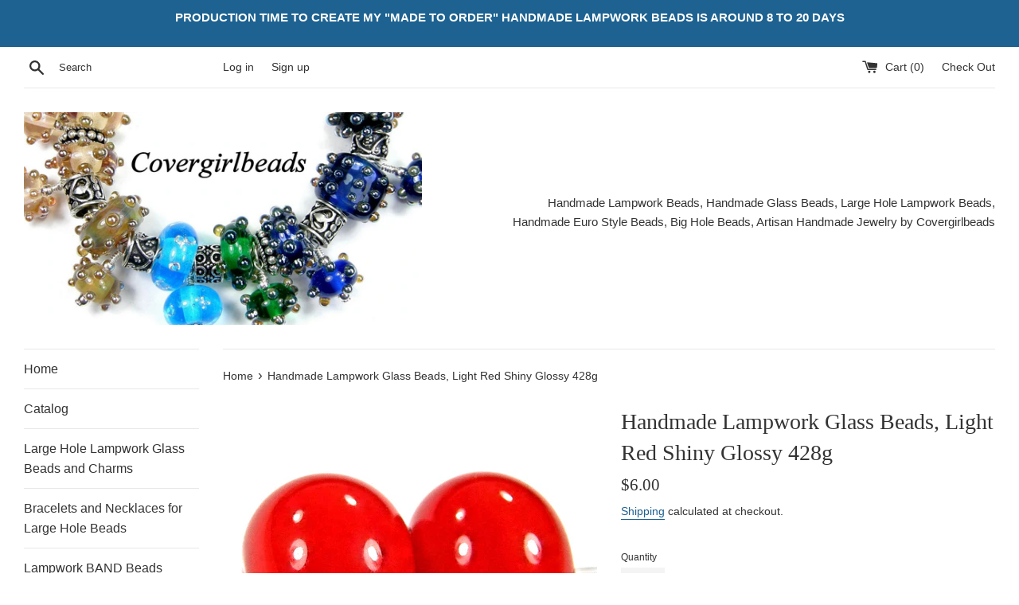

--- FILE ---
content_type: text/html; charset=utf-8
request_url: https://covergirlbeads.com/products/handmade-lampwork-glass-beads-light-red-shiny-glossy-428g
body_size: 21536
content:
<!doctype html>
<html class="supports-no-js" lang="en">
<head>
  <meta charset="utf-8">
  <meta http-equiv="X-UA-Compatible" content="IE=edge,chrome=1">
  <meta name="viewport" content="width=device-width,initial-scale=1">
  <meta name="theme-color" content="">
  <link rel="canonical" href="https://covergirlbeads.com/products/handmade-lampwork-glass-beads-light-red-shiny-glossy-428g">

  
    <link rel="shortcut icon" href="//covergirlbeads.com/cdn/shop/files/f00140gg1_32x32.jpg?v=1613531149" type="image/png" />
  

  <title>
  Handmade Lampwork Glass Beads, Light Red Shiny Glossy &ndash; Covergirlbeads
  </title>

  
    <meta name="description" content="Light red handmade lampwork glass beads with a shiny bead finish.   Two (2) handmade lampwork beads Light red Shiny bead finish Measures: app 9mm Bead hole size: 2mm Mandrel 1/16 mm Lampwork glass beads by glass artisan Charlotte Hayes of Covergirlbeads Member of Self Representing Artists SRA #H98 Made in the USA Made ">
  

  <!-- /snippets/social-meta-tags.liquid -->




<meta property="og:site_name" content="Covergirlbeads">
<meta property="og:url" content="https://covergirlbeads.com/products/handmade-lampwork-glass-beads-light-red-shiny-glossy-428g">
<meta property="og:title" content="Handmade Lampwork Glass Beads, Light Red Shiny Glossy 428g">
<meta property="og:type" content="product">
<meta property="og:description" content="Light red handmade lampwork glass beads with a shiny bead finish.   Two (2) handmade lampwork beads Light red Shiny bead finish Measures: app 9mm Bead hole size: 2mm Mandrel 1/16 mm Lampwork glass beads by glass artisan Charlotte Hayes of Covergirlbeads Member of Self Representing Artists SRA #H98 Made in the USA Made ">

  <meta property="og:price:amount" content="6.00">
  <meta property="og:price:currency" content="USD">

<meta property="og:image" content="http://covergirlbeads.com/cdn/shop/products/red-light-opaque-glossy-lampwork-beads-428-1c1_1200x1200.jpg?v=1593192418">
<meta property="og:image:secure_url" content="https://covergirlbeads.com/cdn/shop/products/red-light-opaque-glossy-lampwork-beads-428-1c1_1200x1200.jpg?v=1593192418">


  <meta name="twitter:site" content="@Covergirlbeads">

<meta name="twitter:card" content="summary_large_image">
<meta name="twitter:title" content="Handmade Lampwork Glass Beads, Light Red Shiny Glossy 428g">
<meta name="twitter:description" content="Light red handmade lampwork glass beads with a shiny bead finish.   Two (2) handmade lampwork beads Light red Shiny bead finish Measures: app 9mm Bead hole size: 2mm Mandrel 1/16 mm Lampwork glass beads by glass artisan Charlotte Hayes of Covergirlbeads Member of Self Representing Artists SRA #H98 Made in the USA Made ">


  <script>
    document.documentElement.className = document.documentElement.className.replace('supports-no-js', 'supports-js');

    var theme = {
      mapStrings: {
        addressError: "Error looking up that address",
        addressNoResults: "No results for that address",
        addressQueryLimit: "You have exceeded the Google API usage limit. Consider upgrading to a \u003ca href=\"https:\/\/developers.google.com\/maps\/premium\/usage-limits\"\u003ePremium Plan\u003c\/a\u003e.",
        authError: "There was a problem authenticating your Google Maps account."
      }
    }
  </script>

  <link href="//covergirlbeads.com/cdn/shop/t/2/assets/theme.scss.css?v=80039360047929312401759259262" rel="stylesheet" type="text/css" media="all" />

  <script>window.performance && window.performance.mark && window.performance.mark('shopify.content_for_header.start');</script><meta name="google-site-verification" content="7t3-IKWR9Qxj-KUY7OI8L6LL0_903nVFHJhPF9fA2jA">
<meta id="shopify-digital-wallet" name="shopify-digital-wallet" content="/8340897854/digital_wallets/dialog">
<meta name="shopify-checkout-api-token" content="7b8e624717420daa7afe4a5505a0bc53">
<link rel="alternate" type="application/json+oembed" href="https://covergirlbeads.com/products/handmade-lampwork-glass-beads-light-red-shiny-glossy-428g.oembed">
<script async="async" src="/checkouts/internal/preloads.js?locale=en-US"></script>
<link rel="preconnect" href="https://shop.app" crossorigin="anonymous">
<script async="async" src="https://shop.app/checkouts/internal/preloads.js?locale=en-US&shop_id=8340897854" crossorigin="anonymous"></script>
<script id="shopify-features" type="application/json">{"accessToken":"7b8e624717420daa7afe4a5505a0bc53","betas":["rich-media-storefront-analytics"],"domain":"covergirlbeads.com","predictiveSearch":true,"shopId":8340897854,"locale":"en"}</script>
<script>var Shopify = Shopify || {};
Shopify.shop = "covergirlbeads.myshopify.com";
Shopify.locale = "en";
Shopify.currency = {"active":"USD","rate":"1.0"};
Shopify.country = "US";
Shopify.theme = {"name":"Simple","id":44352929854,"schema_name":"Simple","schema_version":"8.0.3","theme_store_id":578,"role":"main"};
Shopify.theme.handle = "null";
Shopify.theme.style = {"id":null,"handle":null};
Shopify.cdnHost = "covergirlbeads.com/cdn";
Shopify.routes = Shopify.routes || {};
Shopify.routes.root = "/";</script>
<script type="module">!function(o){(o.Shopify=o.Shopify||{}).modules=!0}(window);</script>
<script>!function(o){function n(){var o=[];function n(){o.push(Array.prototype.slice.apply(arguments))}return n.q=o,n}var t=o.Shopify=o.Shopify||{};t.loadFeatures=n(),t.autoloadFeatures=n()}(window);</script>
<script>
  window.ShopifyPay = window.ShopifyPay || {};
  window.ShopifyPay.apiHost = "shop.app\/pay";
  window.ShopifyPay.redirectState = null;
</script>
<script id="shop-js-analytics" type="application/json">{"pageType":"product"}</script>
<script defer="defer" async type="module" src="//covergirlbeads.com/cdn/shopifycloud/shop-js/modules/v2/client.init-shop-cart-sync_BdyHc3Nr.en.esm.js"></script>
<script defer="defer" async type="module" src="//covergirlbeads.com/cdn/shopifycloud/shop-js/modules/v2/chunk.common_Daul8nwZ.esm.js"></script>
<script type="module">
  await import("//covergirlbeads.com/cdn/shopifycloud/shop-js/modules/v2/client.init-shop-cart-sync_BdyHc3Nr.en.esm.js");
await import("//covergirlbeads.com/cdn/shopifycloud/shop-js/modules/v2/chunk.common_Daul8nwZ.esm.js");

  window.Shopify.SignInWithShop?.initShopCartSync?.({"fedCMEnabled":true,"windoidEnabled":true});

</script>
<script>
  window.Shopify = window.Shopify || {};
  if (!window.Shopify.featureAssets) window.Shopify.featureAssets = {};
  window.Shopify.featureAssets['shop-js'] = {"shop-cart-sync":["modules/v2/client.shop-cart-sync_QYOiDySF.en.esm.js","modules/v2/chunk.common_Daul8nwZ.esm.js"],"init-fed-cm":["modules/v2/client.init-fed-cm_DchLp9rc.en.esm.js","modules/v2/chunk.common_Daul8nwZ.esm.js"],"shop-button":["modules/v2/client.shop-button_OV7bAJc5.en.esm.js","modules/v2/chunk.common_Daul8nwZ.esm.js"],"init-windoid":["modules/v2/client.init-windoid_DwxFKQ8e.en.esm.js","modules/v2/chunk.common_Daul8nwZ.esm.js"],"shop-cash-offers":["modules/v2/client.shop-cash-offers_DWtL6Bq3.en.esm.js","modules/v2/chunk.common_Daul8nwZ.esm.js","modules/v2/chunk.modal_CQq8HTM6.esm.js"],"shop-toast-manager":["modules/v2/client.shop-toast-manager_CX9r1SjA.en.esm.js","modules/v2/chunk.common_Daul8nwZ.esm.js"],"init-shop-email-lookup-coordinator":["modules/v2/client.init-shop-email-lookup-coordinator_UhKnw74l.en.esm.js","modules/v2/chunk.common_Daul8nwZ.esm.js"],"pay-button":["modules/v2/client.pay-button_DzxNnLDY.en.esm.js","modules/v2/chunk.common_Daul8nwZ.esm.js"],"avatar":["modules/v2/client.avatar_BTnouDA3.en.esm.js"],"init-shop-cart-sync":["modules/v2/client.init-shop-cart-sync_BdyHc3Nr.en.esm.js","modules/v2/chunk.common_Daul8nwZ.esm.js"],"shop-login-button":["modules/v2/client.shop-login-button_D8B466_1.en.esm.js","modules/v2/chunk.common_Daul8nwZ.esm.js","modules/v2/chunk.modal_CQq8HTM6.esm.js"],"init-customer-accounts-sign-up":["modules/v2/client.init-customer-accounts-sign-up_C8fpPm4i.en.esm.js","modules/v2/client.shop-login-button_D8B466_1.en.esm.js","modules/v2/chunk.common_Daul8nwZ.esm.js","modules/v2/chunk.modal_CQq8HTM6.esm.js"],"init-shop-for-new-customer-accounts":["modules/v2/client.init-shop-for-new-customer-accounts_CVTO0Ztu.en.esm.js","modules/v2/client.shop-login-button_D8B466_1.en.esm.js","modules/v2/chunk.common_Daul8nwZ.esm.js","modules/v2/chunk.modal_CQq8HTM6.esm.js"],"init-customer-accounts":["modules/v2/client.init-customer-accounts_dRgKMfrE.en.esm.js","modules/v2/client.shop-login-button_D8B466_1.en.esm.js","modules/v2/chunk.common_Daul8nwZ.esm.js","modules/v2/chunk.modal_CQq8HTM6.esm.js"],"shop-follow-button":["modules/v2/client.shop-follow-button_CkZpjEct.en.esm.js","modules/v2/chunk.common_Daul8nwZ.esm.js","modules/v2/chunk.modal_CQq8HTM6.esm.js"],"lead-capture":["modules/v2/client.lead-capture_BntHBhfp.en.esm.js","modules/v2/chunk.common_Daul8nwZ.esm.js","modules/v2/chunk.modal_CQq8HTM6.esm.js"],"checkout-modal":["modules/v2/client.checkout-modal_CfxcYbTm.en.esm.js","modules/v2/chunk.common_Daul8nwZ.esm.js","modules/v2/chunk.modal_CQq8HTM6.esm.js"],"shop-login":["modules/v2/client.shop-login_Da4GZ2H6.en.esm.js","modules/v2/chunk.common_Daul8nwZ.esm.js","modules/v2/chunk.modal_CQq8HTM6.esm.js"],"payment-terms":["modules/v2/client.payment-terms_MV4M3zvL.en.esm.js","modules/v2/chunk.common_Daul8nwZ.esm.js","modules/v2/chunk.modal_CQq8HTM6.esm.js"]};
</script>
<script>(function() {
  var isLoaded = false;
  function asyncLoad() {
    if (isLoaded) return;
    isLoaded = true;
    var urls = ["\/\/cdn.shopify.com\/proxy\/d3610f117d0707e95427215c3645197b30c1e561223b970abedf3eeba8e22b71\/static.cdn.printful.com\/static\/js\/external\/shopify-product-customizer.js?v=0.28\u0026shop=covergirlbeads.myshopify.com\u0026sp-cache-control=cHVibGljLCBtYXgtYWdlPTkwMA","https:\/\/cdn.shopify.com\/s\/files\/1\/2233\/5399\/t\/1\/assets\/trust_hero_8340897854.js?v=1690309616\u0026shop=covergirlbeads.myshopify.com","https:\/\/sales-pop.carecart.io\/lib\/salesnotifier.js?shop=covergirlbeads.myshopify.com","https:\/\/a.mailmunch.co\/widgets\/site-642129-ad0c50d75067c960099959a6267914baba49a8a8.js?shop=covergirlbeads.myshopify.com"];
    for (var i = 0; i < urls.length; i++) {
      var s = document.createElement('script');
      s.type = 'text/javascript';
      s.async = true;
      s.src = urls[i];
      var x = document.getElementsByTagName('script')[0];
      x.parentNode.insertBefore(s, x);
    }
  };
  if(window.attachEvent) {
    window.attachEvent('onload', asyncLoad);
  } else {
    window.addEventListener('load', asyncLoad, false);
  }
})();</script>
<script id="__st">var __st={"a":8340897854,"offset":-21600,"reqid":"bbe5a7e5-8c96-4cb2-b127-61a17e8dd074-1768966217","pageurl":"covergirlbeads.com\/products\/handmade-lampwork-glass-beads-light-red-shiny-glossy-428g","u":"9926a6de7df4","p":"product","rtyp":"product","rid":2023182762046};</script>
<script>window.ShopifyPaypalV4VisibilityTracking = true;</script>
<script id="captcha-bootstrap">!function(){'use strict';const t='contact',e='account',n='new_comment',o=[[t,t],['blogs',n],['comments',n],[t,'customer']],c=[[e,'customer_login'],[e,'guest_login'],[e,'recover_customer_password'],[e,'create_customer']],r=t=>t.map((([t,e])=>`form[action*='/${t}']:not([data-nocaptcha='true']) input[name='form_type'][value='${e}']`)).join(','),a=t=>()=>t?[...document.querySelectorAll(t)].map((t=>t.form)):[];function s(){const t=[...o],e=r(t);return a(e)}const i='password',u='form_key',d=['recaptcha-v3-token','g-recaptcha-response','h-captcha-response',i],f=()=>{try{return window.sessionStorage}catch{return}},m='__shopify_v',_=t=>t.elements[u];function p(t,e,n=!1){try{const o=window.sessionStorage,c=JSON.parse(o.getItem(e)),{data:r}=function(t){const{data:e,action:n}=t;return t[m]||n?{data:e,action:n}:{data:t,action:n}}(c);for(const[e,n]of Object.entries(r))t.elements[e]&&(t.elements[e].value=n);n&&o.removeItem(e)}catch(o){console.error('form repopulation failed',{error:o})}}const l='form_type',E='cptcha';function T(t){t.dataset[E]=!0}const w=window,h=w.document,L='Shopify',v='ce_forms',y='captcha';let A=!1;((t,e)=>{const n=(g='f06e6c50-85a8-45c8-87d0-21a2b65856fe',I='https://cdn.shopify.com/shopifycloud/storefront-forms-hcaptcha/ce_storefront_forms_captcha_hcaptcha.v1.5.2.iife.js',D={infoText:'Protected by hCaptcha',privacyText:'Privacy',termsText:'Terms'},(t,e,n)=>{const o=w[L][v],c=o.bindForm;if(c)return c(t,g,e,D).then(n);var r;o.q.push([[t,g,e,D],n]),r=I,A||(h.body.append(Object.assign(h.createElement('script'),{id:'captcha-provider',async:!0,src:r})),A=!0)});var g,I,D;w[L]=w[L]||{},w[L][v]=w[L][v]||{},w[L][v].q=[],w[L][y]=w[L][y]||{},w[L][y].protect=function(t,e){n(t,void 0,e),T(t)},Object.freeze(w[L][y]),function(t,e,n,w,h,L){const[v,y,A,g]=function(t,e,n){const i=e?o:[],u=t?c:[],d=[...i,...u],f=r(d),m=r(i),_=r(d.filter((([t,e])=>n.includes(e))));return[a(f),a(m),a(_),s()]}(w,h,L),I=t=>{const e=t.target;return e instanceof HTMLFormElement?e:e&&e.form},D=t=>v().includes(t);t.addEventListener('submit',(t=>{const e=I(t);if(!e)return;const n=D(e)&&!e.dataset.hcaptchaBound&&!e.dataset.recaptchaBound,o=_(e),c=g().includes(e)&&(!o||!o.value);(n||c)&&t.preventDefault(),c&&!n&&(function(t){try{if(!f())return;!function(t){const e=f();if(!e)return;const n=_(t);if(!n)return;const o=n.value;o&&e.removeItem(o)}(t);const e=Array.from(Array(32),(()=>Math.random().toString(36)[2])).join('');!function(t,e){_(t)||t.append(Object.assign(document.createElement('input'),{type:'hidden',name:u})),t.elements[u].value=e}(t,e),function(t,e){const n=f();if(!n)return;const o=[...t.querySelectorAll(`input[type='${i}']`)].map((({name:t})=>t)),c=[...d,...o],r={};for(const[a,s]of new FormData(t).entries())c.includes(a)||(r[a]=s);n.setItem(e,JSON.stringify({[m]:1,action:t.action,data:r}))}(t,e)}catch(e){console.error('failed to persist form',e)}}(e),e.submit())}));const S=(t,e)=>{t&&!t.dataset[E]&&(n(t,e.some((e=>e===t))),T(t))};for(const o of['focusin','change'])t.addEventListener(o,(t=>{const e=I(t);D(e)&&S(e,y())}));const B=e.get('form_key'),M=e.get(l),P=B&&M;t.addEventListener('DOMContentLoaded',(()=>{const t=y();if(P)for(const e of t)e.elements[l].value===M&&p(e,B);[...new Set([...A(),...v().filter((t=>'true'===t.dataset.shopifyCaptcha))])].forEach((e=>S(e,t)))}))}(h,new URLSearchParams(w.location.search),n,t,e,['guest_login'])})(!0,!0)}();</script>
<script integrity="sha256-4kQ18oKyAcykRKYeNunJcIwy7WH5gtpwJnB7kiuLZ1E=" data-source-attribution="shopify.loadfeatures" defer="defer" src="//covergirlbeads.com/cdn/shopifycloud/storefront/assets/storefront/load_feature-a0a9edcb.js" crossorigin="anonymous"></script>
<script crossorigin="anonymous" defer="defer" src="//covergirlbeads.com/cdn/shopifycloud/storefront/assets/shopify_pay/storefront-65b4c6d7.js?v=20250812"></script>
<script data-source-attribution="shopify.dynamic_checkout.dynamic.init">var Shopify=Shopify||{};Shopify.PaymentButton=Shopify.PaymentButton||{isStorefrontPortableWallets:!0,init:function(){window.Shopify.PaymentButton.init=function(){};var t=document.createElement("script");t.src="https://covergirlbeads.com/cdn/shopifycloud/portable-wallets/latest/portable-wallets.en.js",t.type="module",document.head.appendChild(t)}};
</script>
<script data-source-attribution="shopify.dynamic_checkout.buyer_consent">
  function portableWalletsHideBuyerConsent(e){var t=document.getElementById("shopify-buyer-consent"),n=document.getElementById("shopify-subscription-policy-button");t&&n&&(t.classList.add("hidden"),t.setAttribute("aria-hidden","true"),n.removeEventListener("click",e))}function portableWalletsShowBuyerConsent(e){var t=document.getElementById("shopify-buyer-consent"),n=document.getElementById("shopify-subscription-policy-button");t&&n&&(t.classList.remove("hidden"),t.removeAttribute("aria-hidden"),n.addEventListener("click",e))}window.Shopify?.PaymentButton&&(window.Shopify.PaymentButton.hideBuyerConsent=portableWalletsHideBuyerConsent,window.Shopify.PaymentButton.showBuyerConsent=portableWalletsShowBuyerConsent);
</script>
<script data-source-attribution="shopify.dynamic_checkout.cart.bootstrap">document.addEventListener("DOMContentLoaded",(function(){function t(){return document.querySelector("shopify-accelerated-checkout-cart, shopify-accelerated-checkout")}if(t())Shopify.PaymentButton.init();else{new MutationObserver((function(e,n){t()&&(Shopify.PaymentButton.init(),n.disconnect())})).observe(document.body,{childList:!0,subtree:!0})}}));
</script>
<script id='scb4127' type='text/javascript' async='' src='https://covergirlbeads.com/cdn/shopifycloud/privacy-banner/storefront-banner.js'></script><link id="shopify-accelerated-checkout-styles" rel="stylesheet" media="screen" href="https://covergirlbeads.com/cdn/shopifycloud/portable-wallets/latest/accelerated-checkout-backwards-compat.css" crossorigin="anonymous">
<style id="shopify-accelerated-checkout-cart">
        #shopify-buyer-consent {
  margin-top: 1em;
  display: inline-block;
  width: 100%;
}

#shopify-buyer-consent.hidden {
  display: none;
}

#shopify-subscription-policy-button {
  background: none;
  border: none;
  padding: 0;
  text-decoration: underline;
  font-size: inherit;
  cursor: pointer;
}

#shopify-subscription-policy-button::before {
  box-shadow: none;
}

      </style>

<script>window.performance && window.performance.mark && window.performance.mark('shopify.content_for_header.end');</script>

  <script src="//covergirlbeads.com/cdn/shop/t/2/assets/jquery-1.11.0.min.js?v=32460426840832490021549304668" type="text/javascript"></script>
  <script src="//covergirlbeads.com/cdn/shop/t/2/assets/modernizr.min.js?v=44044439420609591321549304668" type="text/javascript"></script>

  <script src="//covergirlbeads.com/cdn/shop/t/2/assets/lazysizes.min.js?v=71745035489482760341549304668" async="async"></script>

  

        <link href="//covergirlbeads.com/cdn/shop/t/2/assets/paymentfont.scss.css?v=39014794562881307141764030857" rel="stylesheet" type="text/css" media="all" />
      
<link href="https://monorail-edge.shopifysvc.com" rel="dns-prefetch">
<script>(function(){if ("sendBeacon" in navigator && "performance" in window) {try {var session_token_from_headers = performance.getEntriesByType('navigation')[0].serverTiming.find(x => x.name == '_s').description;} catch {var session_token_from_headers = undefined;}var session_cookie_matches = document.cookie.match(/_shopify_s=([^;]*)/);var session_token_from_cookie = session_cookie_matches && session_cookie_matches.length === 2 ? session_cookie_matches[1] : "";var session_token = session_token_from_headers || session_token_from_cookie || "";function handle_abandonment_event(e) {var entries = performance.getEntries().filter(function(entry) {return /monorail-edge.shopifysvc.com/.test(entry.name);});if (!window.abandonment_tracked && entries.length === 0) {window.abandonment_tracked = true;var currentMs = Date.now();var navigation_start = performance.timing.navigationStart;var payload = {shop_id: 8340897854,url: window.location.href,navigation_start,duration: currentMs - navigation_start,session_token,page_type: "product"};window.navigator.sendBeacon("https://monorail-edge.shopifysvc.com/v1/produce", JSON.stringify({schema_id: "online_store_buyer_site_abandonment/1.1",payload: payload,metadata: {event_created_at_ms: currentMs,event_sent_at_ms: currentMs}}));}}window.addEventListener('pagehide', handle_abandonment_event);}}());</script>
<script id="web-pixels-manager-setup">(function e(e,d,r,n,o){if(void 0===o&&(o={}),!Boolean(null===(a=null===(i=window.Shopify)||void 0===i?void 0:i.analytics)||void 0===a?void 0:a.replayQueue)){var i,a;window.Shopify=window.Shopify||{};var t=window.Shopify;t.analytics=t.analytics||{};var s=t.analytics;s.replayQueue=[],s.publish=function(e,d,r){return s.replayQueue.push([e,d,r]),!0};try{self.performance.mark("wpm:start")}catch(e){}var l=function(){var e={modern:/Edge?\/(1{2}[4-9]|1[2-9]\d|[2-9]\d{2}|\d{4,})\.\d+(\.\d+|)|Firefox\/(1{2}[4-9]|1[2-9]\d|[2-9]\d{2}|\d{4,})\.\d+(\.\d+|)|Chrom(ium|e)\/(9{2}|\d{3,})\.\d+(\.\d+|)|(Maci|X1{2}).+ Version\/(15\.\d+|(1[6-9]|[2-9]\d|\d{3,})\.\d+)([,.]\d+|)( \(\w+\)|)( Mobile\/\w+|) Safari\/|Chrome.+OPR\/(9{2}|\d{3,})\.\d+\.\d+|(CPU[ +]OS|iPhone[ +]OS|CPU[ +]iPhone|CPU IPhone OS|CPU iPad OS)[ +]+(15[._]\d+|(1[6-9]|[2-9]\d|\d{3,})[._]\d+)([._]\d+|)|Android:?[ /-](13[3-9]|1[4-9]\d|[2-9]\d{2}|\d{4,})(\.\d+|)(\.\d+|)|Android.+Firefox\/(13[5-9]|1[4-9]\d|[2-9]\d{2}|\d{4,})\.\d+(\.\d+|)|Android.+Chrom(ium|e)\/(13[3-9]|1[4-9]\d|[2-9]\d{2}|\d{4,})\.\d+(\.\d+|)|SamsungBrowser\/([2-9]\d|\d{3,})\.\d+/,legacy:/Edge?\/(1[6-9]|[2-9]\d|\d{3,})\.\d+(\.\d+|)|Firefox\/(5[4-9]|[6-9]\d|\d{3,})\.\d+(\.\d+|)|Chrom(ium|e)\/(5[1-9]|[6-9]\d|\d{3,})\.\d+(\.\d+|)([\d.]+$|.*Safari\/(?![\d.]+ Edge\/[\d.]+$))|(Maci|X1{2}).+ Version\/(10\.\d+|(1[1-9]|[2-9]\d|\d{3,})\.\d+)([,.]\d+|)( \(\w+\)|)( Mobile\/\w+|) Safari\/|Chrome.+OPR\/(3[89]|[4-9]\d|\d{3,})\.\d+\.\d+|(CPU[ +]OS|iPhone[ +]OS|CPU[ +]iPhone|CPU IPhone OS|CPU iPad OS)[ +]+(10[._]\d+|(1[1-9]|[2-9]\d|\d{3,})[._]\d+)([._]\d+|)|Android:?[ /-](13[3-9]|1[4-9]\d|[2-9]\d{2}|\d{4,})(\.\d+|)(\.\d+|)|Mobile Safari.+OPR\/([89]\d|\d{3,})\.\d+\.\d+|Android.+Firefox\/(13[5-9]|1[4-9]\d|[2-9]\d{2}|\d{4,})\.\d+(\.\d+|)|Android.+Chrom(ium|e)\/(13[3-9]|1[4-9]\d|[2-9]\d{2}|\d{4,})\.\d+(\.\d+|)|Android.+(UC? ?Browser|UCWEB|U3)[ /]?(15\.([5-9]|\d{2,})|(1[6-9]|[2-9]\d|\d{3,})\.\d+)\.\d+|SamsungBrowser\/(5\.\d+|([6-9]|\d{2,})\.\d+)|Android.+MQ{2}Browser\/(14(\.(9|\d{2,})|)|(1[5-9]|[2-9]\d|\d{3,})(\.\d+|))(\.\d+|)|K[Aa][Ii]OS\/(3\.\d+|([4-9]|\d{2,})\.\d+)(\.\d+|)/},d=e.modern,r=e.legacy,n=navigator.userAgent;return n.match(d)?"modern":n.match(r)?"legacy":"unknown"}(),u="modern"===l?"modern":"legacy",c=(null!=n?n:{modern:"",legacy:""})[u],f=function(e){return[e.baseUrl,"/wpm","/b",e.hashVersion,"modern"===e.buildTarget?"m":"l",".js"].join("")}({baseUrl:d,hashVersion:r,buildTarget:u}),m=function(e){var d=e.version,r=e.bundleTarget,n=e.surface,o=e.pageUrl,i=e.monorailEndpoint;return{emit:function(e){var a=e.status,t=e.errorMsg,s=(new Date).getTime(),l=JSON.stringify({metadata:{event_sent_at_ms:s},events:[{schema_id:"web_pixels_manager_load/3.1",payload:{version:d,bundle_target:r,page_url:o,status:a,surface:n,error_msg:t},metadata:{event_created_at_ms:s}}]});if(!i)return console&&console.warn&&console.warn("[Web Pixels Manager] No Monorail endpoint provided, skipping logging."),!1;try{return self.navigator.sendBeacon.bind(self.navigator)(i,l)}catch(e){}var u=new XMLHttpRequest;try{return u.open("POST",i,!0),u.setRequestHeader("Content-Type","text/plain"),u.send(l),!0}catch(e){return console&&console.warn&&console.warn("[Web Pixels Manager] Got an unhandled error while logging to Monorail."),!1}}}}({version:r,bundleTarget:l,surface:e.surface,pageUrl:self.location.href,monorailEndpoint:e.monorailEndpoint});try{o.browserTarget=l,function(e){var d=e.src,r=e.async,n=void 0===r||r,o=e.onload,i=e.onerror,a=e.sri,t=e.scriptDataAttributes,s=void 0===t?{}:t,l=document.createElement("script"),u=document.querySelector("head"),c=document.querySelector("body");if(l.async=n,l.src=d,a&&(l.integrity=a,l.crossOrigin="anonymous"),s)for(var f in s)if(Object.prototype.hasOwnProperty.call(s,f))try{l.dataset[f]=s[f]}catch(e){}if(o&&l.addEventListener("load",o),i&&l.addEventListener("error",i),u)u.appendChild(l);else{if(!c)throw new Error("Did not find a head or body element to append the script");c.appendChild(l)}}({src:f,async:!0,onload:function(){if(!function(){var e,d;return Boolean(null===(d=null===(e=window.Shopify)||void 0===e?void 0:e.analytics)||void 0===d?void 0:d.initialized)}()){var d=window.webPixelsManager.init(e)||void 0;if(d){var r=window.Shopify.analytics;r.replayQueue.forEach((function(e){var r=e[0],n=e[1],o=e[2];d.publishCustomEvent(r,n,o)})),r.replayQueue=[],r.publish=d.publishCustomEvent,r.visitor=d.visitor,r.initialized=!0}}},onerror:function(){return m.emit({status:"failed",errorMsg:"".concat(f," has failed to load")})},sri:function(e){var d=/^sha384-[A-Za-z0-9+/=]+$/;return"string"==typeof e&&d.test(e)}(c)?c:"",scriptDataAttributes:o}),m.emit({status:"loading"})}catch(e){m.emit({status:"failed",errorMsg:(null==e?void 0:e.message)||"Unknown error"})}}})({shopId: 8340897854,storefrontBaseUrl: "https://covergirlbeads.com",extensionsBaseUrl: "https://extensions.shopifycdn.com/cdn/shopifycloud/web-pixels-manager",monorailEndpoint: "https://monorail-edge.shopifysvc.com/unstable/produce_batch",surface: "storefront-renderer",enabledBetaFlags: ["2dca8a86"],webPixelsConfigList: [{"id":"618954907","configuration":"{\"config\":\"{\\\"google_tag_ids\\\":[\\\"G-R2SD6W6TN0\\\",\\\"GT-MR45KXS\\\"],\\\"target_country\\\":\\\"US\\\",\\\"gtag_events\\\":[{\\\"type\\\":\\\"search\\\",\\\"action_label\\\":\\\"G-R2SD6W6TN0\\\"},{\\\"type\\\":\\\"begin_checkout\\\",\\\"action_label\\\":\\\"G-R2SD6W6TN0\\\"},{\\\"type\\\":\\\"view_item\\\",\\\"action_label\\\":[\\\"G-R2SD6W6TN0\\\",\\\"MC-MVTLX11E98\\\"]},{\\\"type\\\":\\\"purchase\\\",\\\"action_label\\\":[\\\"G-R2SD6W6TN0\\\",\\\"MC-MVTLX11E98\\\"]},{\\\"type\\\":\\\"page_view\\\",\\\"action_label\\\":[\\\"G-R2SD6W6TN0\\\",\\\"MC-MVTLX11E98\\\"]},{\\\"type\\\":\\\"add_payment_info\\\",\\\"action_label\\\":\\\"G-R2SD6W6TN0\\\"},{\\\"type\\\":\\\"add_to_cart\\\",\\\"action_label\\\":\\\"G-R2SD6W6TN0\\\"}],\\\"enable_monitoring_mode\\\":false}\"}","eventPayloadVersion":"v1","runtimeContext":"OPEN","scriptVersion":"b2a88bafab3e21179ed38636efcd8a93","type":"APP","apiClientId":1780363,"privacyPurposes":[],"dataSharingAdjustments":{"protectedCustomerApprovalScopes":["read_customer_address","read_customer_email","read_customer_name","read_customer_personal_data","read_customer_phone"]}},{"id":"shopify-app-pixel","configuration":"{}","eventPayloadVersion":"v1","runtimeContext":"STRICT","scriptVersion":"0450","apiClientId":"shopify-pixel","type":"APP","privacyPurposes":["ANALYTICS","MARKETING"]},{"id":"shopify-custom-pixel","eventPayloadVersion":"v1","runtimeContext":"LAX","scriptVersion":"0450","apiClientId":"shopify-pixel","type":"CUSTOM","privacyPurposes":["ANALYTICS","MARKETING"]}],isMerchantRequest: false,initData: {"shop":{"name":"Covergirlbeads","paymentSettings":{"currencyCode":"USD"},"myshopifyDomain":"covergirlbeads.myshopify.com","countryCode":"US","storefrontUrl":"https:\/\/covergirlbeads.com"},"customer":null,"cart":null,"checkout":null,"productVariants":[{"price":{"amount":6.0,"currencyCode":"USD"},"product":{"title":"Handmade Lampwork Glass Beads, Light Red Shiny Glossy 428g","vendor":"Covergirlbeads","id":"2023182762046","untranslatedTitle":"Handmade Lampwork Glass Beads, Light Red Shiny Glossy 428g","url":"\/products\/handmade-lampwork-glass-beads-light-red-shiny-glossy-428g","type":"red lampwork beads"},"id":"18625255604286","image":{"src":"\/\/covergirlbeads.com\/cdn\/shop\/products\/red-light-opaque-glossy-lampwork-beads-428-1c1.jpg?v=1593192418"},"sku":"428g","title":"Default Title","untranslatedTitle":"Default Title"}],"purchasingCompany":null},},"https://covergirlbeads.com/cdn","fcfee988w5aeb613cpc8e4bc33m6693e112",{"modern":"","legacy":""},{"shopId":"8340897854","storefrontBaseUrl":"https:\/\/covergirlbeads.com","extensionBaseUrl":"https:\/\/extensions.shopifycdn.com\/cdn\/shopifycloud\/web-pixels-manager","surface":"storefront-renderer","enabledBetaFlags":"[\"2dca8a86\"]","isMerchantRequest":"false","hashVersion":"fcfee988w5aeb613cpc8e4bc33m6693e112","publish":"custom","events":"[[\"page_viewed\",{}],[\"product_viewed\",{\"productVariant\":{\"price\":{\"amount\":6.0,\"currencyCode\":\"USD\"},\"product\":{\"title\":\"Handmade Lampwork Glass Beads, Light Red Shiny Glossy 428g\",\"vendor\":\"Covergirlbeads\",\"id\":\"2023182762046\",\"untranslatedTitle\":\"Handmade Lampwork Glass Beads, Light Red Shiny Glossy 428g\",\"url\":\"\/products\/handmade-lampwork-glass-beads-light-red-shiny-glossy-428g\",\"type\":\"red lampwork beads\"},\"id\":\"18625255604286\",\"image\":{\"src\":\"\/\/covergirlbeads.com\/cdn\/shop\/products\/red-light-opaque-glossy-lampwork-beads-428-1c1.jpg?v=1593192418\"},\"sku\":\"428g\",\"title\":\"Default Title\",\"untranslatedTitle\":\"Default Title\"}}]]"});</script><script>
  window.ShopifyAnalytics = window.ShopifyAnalytics || {};
  window.ShopifyAnalytics.meta = window.ShopifyAnalytics.meta || {};
  window.ShopifyAnalytics.meta.currency = 'USD';
  var meta = {"product":{"id":2023182762046,"gid":"gid:\/\/shopify\/Product\/2023182762046","vendor":"Covergirlbeads","type":"red lampwork beads","handle":"handmade-lampwork-glass-beads-light-red-shiny-glossy-428g","variants":[{"id":18625255604286,"price":600,"name":"Handmade Lampwork Glass Beads, Light Red Shiny Glossy 428g","public_title":null,"sku":"428g"}],"remote":false},"page":{"pageType":"product","resourceType":"product","resourceId":2023182762046,"requestId":"bbe5a7e5-8c96-4cb2-b127-61a17e8dd074-1768966217"}};
  for (var attr in meta) {
    window.ShopifyAnalytics.meta[attr] = meta[attr];
  }
</script>
<script class="analytics">
  (function () {
    var customDocumentWrite = function(content) {
      var jquery = null;

      if (window.jQuery) {
        jquery = window.jQuery;
      } else if (window.Checkout && window.Checkout.$) {
        jquery = window.Checkout.$;
      }

      if (jquery) {
        jquery('body').append(content);
      }
    };

    var hasLoggedConversion = function(token) {
      if (token) {
        return document.cookie.indexOf('loggedConversion=' + token) !== -1;
      }
      return false;
    }

    var setCookieIfConversion = function(token) {
      if (token) {
        var twoMonthsFromNow = new Date(Date.now());
        twoMonthsFromNow.setMonth(twoMonthsFromNow.getMonth() + 2);

        document.cookie = 'loggedConversion=' + token + '; expires=' + twoMonthsFromNow;
      }
    }

    var trekkie = window.ShopifyAnalytics.lib = window.trekkie = window.trekkie || [];
    if (trekkie.integrations) {
      return;
    }
    trekkie.methods = [
      'identify',
      'page',
      'ready',
      'track',
      'trackForm',
      'trackLink'
    ];
    trekkie.factory = function(method) {
      return function() {
        var args = Array.prototype.slice.call(arguments);
        args.unshift(method);
        trekkie.push(args);
        return trekkie;
      };
    };
    for (var i = 0; i < trekkie.methods.length; i++) {
      var key = trekkie.methods[i];
      trekkie[key] = trekkie.factory(key);
    }
    trekkie.load = function(config) {
      trekkie.config = config || {};
      trekkie.config.initialDocumentCookie = document.cookie;
      var first = document.getElementsByTagName('script')[0];
      var script = document.createElement('script');
      script.type = 'text/javascript';
      script.onerror = function(e) {
        var scriptFallback = document.createElement('script');
        scriptFallback.type = 'text/javascript';
        scriptFallback.onerror = function(error) {
                var Monorail = {
      produce: function produce(monorailDomain, schemaId, payload) {
        var currentMs = new Date().getTime();
        var event = {
          schema_id: schemaId,
          payload: payload,
          metadata: {
            event_created_at_ms: currentMs,
            event_sent_at_ms: currentMs
          }
        };
        return Monorail.sendRequest("https://" + monorailDomain + "/v1/produce", JSON.stringify(event));
      },
      sendRequest: function sendRequest(endpointUrl, payload) {
        // Try the sendBeacon API
        if (window && window.navigator && typeof window.navigator.sendBeacon === 'function' && typeof window.Blob === 'function' && !Monorail.isIos12()) {
          var blobData = new window.Blob([payload], {
            type: 'text/plain'
          });

          if (window.navigator.sendBeacon(endpointUrl, blobData)) {
            return true;
          } // sendBeacon was not successful

        } // XHR beacon

        var xhr = new XMLHttpRequest();

        try {
          xhr.open('POST', endpointUrl);
          xhr.setRequestHeader('Content-Type', 'text/plain');
          xhr.send(payload);
        } catch (e) {
          console.log(e);
        }

        return false;
      },
      isIos12: function isIos12() {
        return window.navigator.userAgent.lastIndexOf('iPhone; CPU iPhone OS 12_') !== -1 || window.navigator.userAgent.lastIndexOf('iPad; CPU OS 12_') !== -1;
      }
    };
    Monorail.produce('monorail-edge.shopifysvc.com',
      'trekkie_storefront_load_errors/1.1',
      {shop_id: 8340897854,
      theme_id: 44352929854,
      app_name: "storefront",
      context_url: window.location.href,
      source_url: "//covergirlbeads.com/cdn/s/trekkie.storefront.cd680fe47e6c39ca5d5df5f0a32d569bc48c0f27.min.js"});

        };
        scriptFallback.async = true;
        scriptFallback.src = '//covergirlbeads.com/cdn/s/trekkie.storefront.cd680fe47e6c39ca5d5df5f0a32d569bc48c0f27.min.js';
        first.parentNode.insertBefore(scriptFallback, first);
      };
      script.async = true;
      script.src = '//covergirlbeads.com/cdn/s/trekkie.storefront.cd680fe47e6c39ca5d5df5f0a32d569bc48c0f27.min.js';
      first.parentNode.insertBefore(script, first);
    };
    trekkie.load(
      {"Trekkie":{"appName":"storefront","development":false,"defaultAttributes":{"shopId":8340897854,"isMerchantRequest":null,"themeId":44352929854,"themeCityHash":"15748520799479016734","contentLanguage":"en","currency":"USD","eventMetadataId":"f6cda7b8-1856-479e-995a-b679557bed08"},"isServerSideCookieWritingEnabled":true,"monorailRegion":"shop_domain","enabledBetaFlags":["65f19447"]},"Session Attribution":{},"S2S":{"facebookCapiEnabled":false,"source":"trekkie-storefront-renderer","apiClientId":580111}}
    );

    var loaded = false;
    trekkie.ready(function() {
      if (loaded) return;
      loaded = true;

      window.ShopifyAnalytics.lib = window.trekkie;

      var originalDocumentWrite = document.write;
      document.write = customDocumentWrite;
      try { window.ShopifyAnalytics.merchantGoogleAnalytics.call(this); } catch(error) {};
      document.write = originalDocumentWrite;

      window.ShopifyAnalytics.lib.page(null,{"pageType":"product","resourceType":"product","resourceId":2023182762046,"requestId":"bbe5a7e5-8c96-4cb2-b127-61a17e8dd074-1768966217","shopifyEmitted":true});

      var match = window.location.pathname.match(/checkouts\/(.+)\/(thank_you|post_purchase)/)
      var token = match? match[1]: undefined;
      if (!hasLoggedConversion(token)) {
        setCookieIfConversion(token);
        window.ShopifyAnalytics.lib.track("Viewed Product",{"currency":"USD","variantId":18625255604286,"productId":2023182762046,"productGid":"gid:\/\/shopify\/Product\/2023182762046","name":"Handmade Lampwork Glass Beads, Light Red Shiny Glossy 428g","price":"6.00","sku":"428g","brand":"Covergirlbeads","variant":null,"category":"red lampwork beads","nonInteraction":true,"remote":false},undefined,undefined,{"shopifyEmitted":true});
      window.ShopifyAnalytics.lib.track("monorail:\/\/trekkie_storefront_viewed_product\/1.1",{"currency":"USD","variantId":18625255604286,"productId":2023182762046,"productGid":"gid:\/\/shopify\/Product\/2023182762046","name":"Handmade Lampwork Glass Beads, Light Red Shiny Glossy 428g","price":"6.00","sku":"428g","brand":"Covergirlbeads","variant":null,"category":"red lampwork beads","nonInteraction":true,"remote":false,"referer":"https:\/\/covergirlbeads.com\/products\/handmade-lampwork-glass-beads-light-red-shiny-glossy-428g"});
      }
    });


        var eventsListenerScript = document.createElement('script');
        eventsListenerScript.async = true;
        eventsListenerScript.src = "//covergirlbeads.com/cdn/shopifycloud/storefront/assets/shop_events_listener-3da45d37.js";
        document.getElementsByTagName('head')[0].appendChild(eventsListenerScript);

})();</script>
  <script>
  if (!window.ga || (window.ga && typeof window.ga !== 'function')) {
    window.ga = function ga() {
      (window.ga.q = window.ga.q || []).push(arguments);
      if (window.Shopify && window.Shopify.analytics && typeof window.Shopify.analytics.publish === 'function') {
        window.Shopify.analytics.publish("ga_stub_called", {}, {sendTo: "google_osp_migration"});
      }
      console.error("Shopify's Google Analytics stub called with:", Array.from(arguments), "\nSee https://help.shopify.com/manual/promoting-marketing/pixels/pixel-migration#google for more information.");
    };
    if (window.Shopify && window.Shopify.analytics && typeof window.Shopify.analytics.publish === 'function') {
      window.Shopify.analytics.publish("ga_stub_initialized", {}, {sendTo: "google_osp_migration"});
    }
  }
</script>
<script
  defer
  src="https://covergirlbeads.com/cdn/shopifycloud/perf-kit/shopify-perf-kit-3.0.4.min.js"
  data-application="storefront-renderer"
  data-shop-id="8340897854"
  data-render-region="gcp-us-central1"
  data-page-type="product"
  data-theme-instance-id="44352929854"
  data-theme-name="Simple"
  data-theme-version="8.0.3"
  data-monorail-region="shop_domain"
  data-resource-timing-sampling-rate="10"
  data-shs="true"
  data-shs-beacon="true"
  data-shs-export-with-fetch="true"
  data-shs-logs-sample-rate="1"
  data-shs-beacon-endpoint="https://covergirlbeads.com/api/collect"
></script>
</head>

<body id="handmade-lampwork-glass-beads-light-red-shiny-glossy" class="template-product">

  <a class="in-page-link visually-hidden skip-link" href="#MainContent">Skip to content</a>

  <div id="shopify-section-header" class="shopify-section">
  <style>
    .announcement-bar--link:hover {
      

      
        background-color: #206da2;
      
    }
  </style>

  
    <div class="announcement-bar">
  

     
    <div class="announcement-bar__message site-wrapper"><p><strong>PRODUCTION TIME TO CREATE MY "MADE TO ORDER" HANDMADE LAMPWORK BEADS IS AROUND 8 TO 20 DAYS</strong></p></div>

  
    </div>
  





  <style>
    .site-header__logo {
      width: 500px;
    }
    #HeaderLogoWrapper {
      max-width: 500px !important;
    }
  </style>


<div class="site-wrapper">
  <div class="top-bar grid">

    <div class="grid__item medium-up--one-fifth small--one-half">
      <div class="top-bar__search">
        <a href="/search" class="medium-up--hide">
          <svg aria-hidden="true" focusable="false" role="presentation" class="icon icon-search" viewBox="0 0 20 20"><path fill="#444" d="M18.64 17.02l-5.31-5.31c.81-1.08 1.26-2.43 1.26-3.87C14.5 4.06 11.44 1 7.75 1S1 4.06 1 7.75s3.06 6.75 6.75 6.75c1.44 0 2.79-.45 3.87-1.26l5.31 5.31c.45.45 1.26.54 1.71.09.45-.36.45-1.17 0-1.62zM3.25 7.75c0-2.52 1.98-4.5 4.5-4.5s4.5 1.98 4.5 4.5-1.98 4.5-4.5 4.5-4.5-1.98-4.5-4.5z"/></svg>
        </a>
        <form action="/search" method="get" class="search-bar small--hide" role="search">
          
          <button type="submit" class="search-bar__submit">
            <svg aria-hidden="true" focusable="false" role="presentation" class="icon icon-search" viewBox="0 0 20 20"><path fill="#444" d="M18.64 17.02l-5.31-5.31c.81-1.08 1.26-2.43 1.26-3.87C14.5 4.06 11.44 1 7.75 1S1 4.06 1 7.75s3.06 6.75 6.75 6.75c1.44 0 2.79-.45 3.87-1.26l5.31 5.31c.45.45 1.26.54 1.71.09.45-.36.45-1.17 0-1.62zM3.25 7.75c0-2.52 1.98-4.5 4.5-4.5s4.5 1.98 4.5 4.5-1.98 4.5-4.5 4.5-4.5-1.98-4.5-4.5z"/></svg>
            <span class="icon__fallback-text">Search</span>
          </button>
          <input type="search" name="q" class="search-bar__input" value="" placeholder="Search" aria-label="Search">
        </form>
      </div>
    </div>

    
      <div class="grid__item medium-up--two-fifths small--hide">
        <span class="customer-links small--hide">
          
            <a href="/account/login" id="customer_login_link">Log in</a>
            <span class="vertical-divider"></span>
            <a href="/account/register" id="customer_register_link">Sign up</a>
          
        </span>
      </div>
    

    <div class="grid__item  medium-up--two-fifths  small--one-half text-right">
      <a href="/cart" class="site-header__cart">
        <svg aria-hidden="true" focusable="false" role="presentation" class="icon icon-cart" viewBox="0 0 20 20"><path fill="#444" d="M18.936 5.564c-.144-.175-.35-.207-.55-.207h-.003L6.774 4.286c-.272 0-.417.089-.491.18-.079.096-.16.263-.094.585l2.016 5.705c.163.407.642.673 1.068.673h8.401c.433 0 .854-.285.941-.725l.484-4.571c.045-.221-.015-.388-.163-.567z"/><path fill="#444" d="M17.107 12.5H7.659L4.98 4.117l-.362-1.059c-.138-.401-.292-.559-.695-.559H.924c-.411 0-.748.303-.748.714s.337.714.748.714h2.413l3.002 9.48c.126.38.295.52.942.52h9.825c.411 0 .748-.303.748-.714s-.336-.714-.748-.714zM10.424 16.23a1.498 1.498 0 1 1-2.997 0 1.498 1.498 0 0 1 2.997 0zM16.853 16.23a1.498 1.498 0 1 1-2.997 0 1.498 1.498 0 0 1 2.997 0z"/></svg>
        <span class="small--hide">
          Cart
          (<span id="CartCount">0</span>)
        </span>
      </a>
      <span class="vertical-divider small--hide"></span>
      <a href="/cart" class="site-header__cart small--hide">
        Check Out
      </a>
    </div>
  </div>

  <hr class="small--hide hr--border">

  <header class="site-header grid medium-up--grid--table" role="banner">
    <div class="grid__item small--text-center">
      <div itemscope itemtype="http://schema.org/Organization">
        

        <style>
  
  
  
    #HeaderLogo {
      max-width: 500px;
      max-height: 266.6666666666667px;
    }
    #HeaderLogoWrapper {
      max-width: 500px;
    }
  

  
</style>


        
          <div id="HeaderLogoWrapper" class="supports-js">
            <a href="/" itemprop="url" style="padding-top:53.33333333333333%; display: block;">
              <img id="HeaderLogo"
                   class="lazyload"
                   src="//covergirlbeads.com/cdn/shop/files/CovergirlbeadsBanner1a_d19a67a2-1802-434f-9c8f-d1c8aa1c71eb_150x150.jpg?v=1613531150"
                   data-src="//covergirlbeads.com/cdn/shop/files/CovergirlbeadsBanner1a_d19a67a2-1802-434f-9c8f-d1c8aa1c71eb_{width}x.jpg?v=1613531150"
                   data-widths="[180, 360, 540, 720, 900, 1080, 1296, 1512, 1728, 2048]"
                   data-aspectratio="1.0"
                   data-sizes="auto"
                   alt="Handmade Lampwork Beads, Large Hole Lampwork Beads and Artisan Handmade Jewelry"
                   itemprop="logo">
            </a>
          </div>
          <noscript>
            
            <a href="/" itemprop="url">
              <img class="site-header__logo" src="//covergirlbeads.com/cdn/shop/files/CovergirlbeadsBanner1a_d19a67a2-1802-434f-9c8f-d1c8aa1c71eb_500x.jpg?v=1613531150"
              srcset="//covergirlbeads.com/cdn/shop/files/CovergirlbeadsBanner1a_d19a67a2-1802-434f-9c8f-d1c8aa1c71eb_500x.jpg?v=1613531150 1x, //covergirlbeads.com/cdn/shop/files/CovergirlbeadsBanner1a_d19a67a2-1802-434f-9c8f-d1c8aa1c71eb_500x@2x.jpg?v=1613531150 2x"
              alt="Handmade Lampwork Beads, Large Hole Lampwork Beads and Artisan Handmade Jewelry"
              itemprop="logo">
            </a>
          </noscript>
          
        
      </div>
    </div>
    
      <div class="grid__item medium-up--text-right small--text-center">
        <div class="rte tagline">
          <p>Handmade Lampwork Beads, Handmade Glass Beads, Large Hole Lampwork Beads, Handmade Euro Style Beads, Big Hole Beads, Artisan Handmade Jewelry by Covergirlbeads</p>
        </div>
      </div>
    
  </header>
</div>




</div>

    

  <div class="site-wrapper">

    <div class="grid">

      <div id="shopify-section-sidebar" class="shopify-section"><div data-section-id="sidebar" data-section-type="sidebar-section">
  <nav class="grid__item small--text-center medium-up--one-fifth" role="navigation">
    <hr class="hr--small medium-up--hide">
    <button id="ToggleMobileMenu" class="mobile-menu-icon medium-up--hide" aria-haspopup="true" aria-owns="SiteNav">
      <span class="line"></span>
      <span class="line"></span>
      <span class="line"></span>
      <span class="line"></span>
      <span class="icon__fallback-text">Menu</span>
    </button>
    <div id="SiteNav" class="site-nav" role="menu">
      <ul class="list--nav">
        
          
          
            <li class="site-nav__item">
              <a href="/" class="site-nav__link">Home</a>
            </li>
          
        
          
          
            <li class="site-nav__item">
              <a href="/collections/all" class="site-nav__link">Catalog</a>
            </li>
          
        
          
          
            <li class="site-nav__item">
              <a href="/collections/artisan-handmade-large-hole-lampwork-beads-large-hole-glass-beads" class="site-nav__link">Large Hole Lampwork Glass Beads and Charms</a>
            </li>
          
        
          
          
            <li class="site-nav__item">
              <a href="/collections/bracelets-and-necklaces-for-large-hole-beads" class="site-nav__link">Bracelets and Necklaces for Large Hole Beads</a>
            </li>
          
        
          
          
            <li class="site-nav__item">
              <a href="/collections/handmade-lampwork-glass-band-beads" class="site-nav__link">Lampwork BAND Beads</a>
            </li>
          
        
          
          
            <li class="site-nav__item">
              <a href="/collections/handmade-lampwork-diamond-glass-beads" class="site-nav__link">Lampwork DIAMOND Beads</a>
            </li>
          
        
          
          
            <li class="site-nav__item">
              <a href="/collections/handmade-lampwork-glass-dot-beads" class="site-nav__link">Lampwork DOT Beads</a>
            </li>
          
        
          
          
            <li class="site-nav__item">
              <a href="/collections/handmade-lampwork-glass-flower-beads" class="site-nav__link">Lampwork FLOWER Beads</a>
            </li>
          
        
          
          
            <li class="site-nav__item">
              <a href="/collections/handmade-lampwork-glass-focal-beads" class="site-nav__link">Lampwork FOCAL Beads</a>
            </li>
          
        
          
          
            <li class="site-nav__item">
              <a href="/collections/handmade-lampwork-glass-frit-beads" class="site-nav__link">Lampwork FRIT Beads</a>
            </li>
          
        
          
          
            <li class="site-nav__item">
              <a href="/collections/half-hole-half-drilled-handmade-lampwork-glass-beads" class="site-nav__link">Lampwork HALF HOLE Beads</a>
            </li>
          
        
          
          
            <li class="site-nav__item">
              <a href="/collections/handmade-lampwork-glass-heart-beads" class="site-nav__link">Lampwork HEART Beads</a>
            </li>
          
        
          
          
            <li class="site-nav__item">
              <a href="/collections/handmade-lampwork-glass-lentil-beads" class="site-nav__link">Lampwork LENTIL Beads</a>
            </li>
          
        
          
          
            <li class="site-nav__item">
              <a href="/collections/handmade-lampwork-starlight-beads/star+starlight+starlight-beads" class="site-nav__link">Lampwork STARLIGHT Beads</a>
            </li>
          
        
          
          
            <li class="site-nav__item">
              <a href="/collections/handmade-lampwork-glass-spree-beads" class="site-nav__link">Lampwork SPREE Beads</a>
            </li>
          
        
          
          
            <li class="site-nav__item">
              <a href="/collections/handmade-lampwork-striped-beads" class="site-nav__link">Lampwork STRIPED Beads</a>
            </li>
          
        
          
          
            <li class="site-nav__item">
              <a href="/collections/handmade-lampwork-glass-web-beads" class="site-nav__link">Lampwork WEB Beads</a>
            </li>
          
        
          
          
            <li class="site-nav__item">
              <a href="/collections/handmade-lampwork-glass-bead-pairs" class="site-nav__link">Lampwork Beads - PAIRS</a>
            </li>
          
        
          
          
            <li class="site-nav__item">
              <a href="/collections/handmade-lampwork-glass-bead-sets" class="site-nav__link">Lampwork Beads - SETS</a>
            </li>
          
        
          
          
            <li class="site-nav__item">
              <a href="/collections/single-handmade-lampwork-glass-beads-the-i-only-have-one-group" class="site-nav__link">Lampwork Beads - SINGLES</a>
            </li>
          
        
          
          
            <li class="site-nav__item">
              <a href="/collections/handmade-lampwork-glass-southwest-beads" class="site-nav__link">SOUTHWEST Lampwork Beads</a>
            </li>
          
        
          
          
            <li class="site-nav__item">
              <a href="/collections/amber-handmade-lampwork-glass-beads" class="site-nav__link">AMBER Lampwork Beads</a>
            </li>
          
        
          
          
            <li class="site-nav__item">
              <a href="/collections/aqua-handmade-lampwork-glass-beads" class="site-nav__link">AQUA Lampwork Beads</a>
            </li>
          
        
          
          
            <li class="site-nav__item">
              <a href="/collections/handmade-lampwork-glass-beads-black-fine-silver-shiny-glossy-064gfs" class="site-nav__link">BLACK Lampwork Beads</a>
            </li>
          
        
          
          
            <li class="site-nav__item">
              <a href="/collections/blue-handmade-lampwork-glass-beads" class="site-nav__link">BLUE Lampwork Beads</a>
            </li>
          
        
          
          
            <li class="site-nav__item">
              <a href="/collections/brown-handmade-lampwork-glass-beads" class="site-nav__link">BROWN Lampwork Beads</a>
            </li>
          
        
          
          
            <li class="site-nav__item">
              <a href="/collections/clear-handmade-lampwork-glass-beads" class="site-nav__link">CLEAR Lampwork Beads</a>
            </li>
          
        
          
          
            <li class="site-nav__item">
              <a href="/collections/gray-handmade-lampwork-glass-beads" class="site-nav__link">GRAY Lampwork Beads</a>
            </li>
          
        
          
          
            <li class="site-nav__item">
              <a href="/collections/green-handmade-lampwork-glass-beads" class="site-nav__link">GREEN Lampwork Beads</a>
            </li>
          
        
          
          
            <li class="site-nav__item">
              <a href="/collections/ivory-handmade-lampwork-glass-beads" class="site-nav__link">IVORY Lampwork Beads</a>
            </li>
          
        
          
          
            <li class="site-nav__item">
              <a href="/collections/orange-handmade-lampwork-glass-beads" class="site-nav__link">ORANGE Lampwork Beads</a>
            </li>
          
        
          
          
            <li class="site-nav__item">
              <a href="/collections/pink-handmade-lampwork-glass-beads" class="site-nav__link">PINK Lampwork Beads</a>
            </li>
          
        
          
          
            <li class="site-nav__item">
              <a href="/collections/purple-handmade-lampwork-glass-beads" class="site-nav__link">PURPLE Lampwork Beads</a>
            </li>
          
        
          
          
            <li class="site-nav__item">
              <a href="/collections/red-handmade-lampwork-glass-beads" class="site-nav__link">RED Lampwork Beads</a>
            </li>
          
        
          
          
            <li class="site-nav__item">
              <a href="/collections/white-handmade-lampwork-glass-beads" class="site-nav__link">WHITE Lampwork Beads</a>
            </li>
          
        
          
          
            <li class="site-nav__item">
              <a href="/collections/yellow-handmade-lampwork-glass-beads" class="site-nav__link">YELLOW Lampwork Beads</a>
            </li>
          
        
          
          
            <li class="site-nav__item">
              <a href="/collections/artisan-handmade-bracelets" class="site-nav__link">Bracelets</a>
            </li>
          
        
          
          
            <li class="site-nav__item">
              <a href="/collections/artisan-handmade-earrings" class="site-nav__link">Earrings</a>
            </li>
          
        
          
          
            <li class="site-nav__item">
              <a href="/collections/artisan-handmade-necklaces" class="site-nav__link">Necklaces</a>
            </li>
          
        
          
          
            <li class="site-nav__item">
              <a href="/collections/artisan-handmade-pendants" class="site-nav__link">Pendants</a>
            </li>
          
        
          
          
            <li class="site-nav__item">
              <a href="/collections/cell-phone-charms-key-chains-purse-charms-tote-bag-charms-backpack-charms" class="site-nav__link">Purse Charms and Key Chains</a>
            </li>
          
        
          
          
            <li class="site-nav__item">
              <a href="/collections/drinkware-coffee-mugs-travel-mugs-etc/Drinkware---Coffee-Mugs+Travel-Mugs+Mugs" class="site-nav__link">Drinkware - Coffee Mugs, Travel Mugs and More</a>
            </li>
          
        
          
          
            <li class="site-nav__item">
              <a href="/collections/coasters" class="site-nav__link">Coasters</a>
            </li>
          
        
        
          
            <li>
              <a href="/account/login" class="site-nav__link site-nav--account medium-up--hide">Log in</a>
            </li>
            <li>
              <a href="/account/register" class="site-nav__link site-nav--account medium-up--hide">Sign up</a>
            </li>
          
        
      </ul>
      <ul class="list--inline social-links">
        
          <li>
            <a href="https://facebook.com/Covergirlbeads" title="Covergirlbeads on Facebook">
              <svg aria-hidden="true" focusable="false" role="presentation" class="icon icon-facebook" viewBox="0 0 20 20"><path fill="#444" d="M18.05.811q.439 0 .744.305t.305.744v16.637q0 .439-.305.744t-.744.305h-4.732v-7.221h2.415l.342-2.854h-2.757v-1.83q0-.659.293-1t1.073-.342h1.488V3.762q-.976-.098-2.171-.098-1.634 0-2.635.964t-1 2.72V9.47H7.951v2.854h2.415v7.221H1.413q-.439 0-.744-.305t-.305-.744V1.859q0-.439.305-.744T1.413.81H18.05z"/></svg>
              <span class="icon__fallback-text">Facebook</span>
            </a>
          </li>
        
        
          <li>
            <a href="https://twitter.com/Covergirlbeads" title="Covergirlbeads on Twitter">
              <svg aria-hidden="true" focusable="false" role="presentation" class="icon icon-twitter" viewBox="0 0 20 20"><path fill="#444" d="M19.551 4.208q-.815 1.202-1.956 2.038 0 .082.02.255t.02.255q0 1.589-.469 3.179t-1.426 3.036-2.272 2.567-3.158 1.793-3.963.672q-3.301 0-6.031-1.773.571.041.937.041 2.751 0 4.911-1.671-1.284-.02-2.292-.784T2.456 11.85q.346.082.754.082.55 0 1.039-.163-1.365-.285-2.262-1.365T1.09 7.918v-.041q.774.408 1.773.448-.795-.53-1.263-1.396t-.469-1.864q0-1.019.509-1.997 1.487 1.854 3.596 2.924T9.81 7.184q-.143-.509-.143-.897 0-1.63 1.161-2.781t2.832-1.151q.815 0 1.569.326t1.284.917q1.345-.265 2.506-.958-.428 1.386-1.732 2.18 1.243-.163 2.262-.611z"/></svg>
              <span class="icon__fallback-text">Twitter</span>
            </a>
          </li>
        
        
          <li>
            <a href="https://www.pinterest.com/covergirlbeads" title="Covergirlbeads on Pinterest">
              <svg aria-hidden="true" focusable="false" role="presentation" class="icon icon-pinterest" viewBox="0 0 20 20"><path fill="#444" d="M9.958.811q1.903 0 3.635.744t2.988 2 2 2.988.744 3.635q0 2.537-1.256 4.696t-3.415 3.415-4.696 1.256q-1.39 0-2.659-.366.707-1.147.951-2.025l.659-2.561q.244.463.903.817t1.39.354q1.464 0 2.622-.842t1.793-2.305.634-3.293q0-2.171-1.671-3.769t-4.257-1.598q-1.586 0-2.903.537T5.298 5.897 4.066 7.775t-.427 2.037q0 1.268.476 2.22t1.427 1.342q.171.073.293.012t.171-.232q.171-.61.195-.756.098-.268-.122-.512-.634-.707-.634-1.83 0-1.854 1.281-3.183t3.354-1.329q1.83 0 2.854 1t1.025 2.61q0 1.342-.366 2.476t-1.049 1.817-1.561.683q-.732 0-1.195-.537t-.293-1.269q.098-.342.256-.878t.268-.915.207-.817.098-.732q0-.61-.317-1t-.927-.39q-.756 0-1.269.695t-.512 1.744q0 .39.061.756t.134.537l.073.171q-1 4.342-1.22 5.098-.195.927-.146 2.171-2.513-1.122-4.062-3.44T.59 10.177q0-3.879 2.744-6.623T9.957.81z"/></svg>
              <span class="icon__fallback-text">Pinterest</span>
            </a>
          </li>
        
        
        
        
        
        
        
        
        
          <li>
            <a href="/blogs/covergirlbeads.atom">
              <svg aria-hidden="true" focusable="false" role="presentation" class="icon icon-rss" viewBox="0 0 20 20"><path fill="#444" d="M5.903 16.586a2.489 2.489 0 1 1-4.977 0 2.489 2.489 0 0 1 4.977 0zM12.956 19.075H9.43c0-4.688-3.817-8.505-8.505-8.505V7.044c6.638 0 12.031 5.393 12.031 12.031z"/><path fill="#444" d="M15.445 19.075c0-8.028-6.493-14.52-14.52-14.52V.925c10.019 0 18.15 8.131 18.15 18.15h-3.63z"/></svg>
              <span class="icon__fallback-text">Blog</span>
            </a>
          </li>
        
      </ul>
    </div>
    <hr class="medium-up--hide hr--small ">
  </nav>
</div>




</div>

      <main class="main-content grid__item medium-up--four-fifths" id="MainContent" role="main">
        
          <hr class="hr--border-top small--hide">
        
        
          
<nav class="breadcrumb-nav small--text-center" aria-label="You are here">
  <span itemscope itemtype="http://data-vocabulary.org/Breadcrumb">
    <a href="/" itemprop="url" title="Back to the frontpage">
      <span itemprop="title">Home</span>
    </a>
    <span class="breadcrumb-nav__separator" aria-hidden="true">›</span>
  </span>
  
    
    Handmade Lampwork Glass Beads, Light Red Shiny Glossy 428g
  
</nav>

        
        

<div id="shopify-section-product-template" class="shopify-section"><!-- /templates/product.liquid -->
<div itemscope itemtype="http://schema.org/Product" id="ProductSection" data-section-id="product-template" data-section-type="product-template" data-image-zoom-type="lightbox" data-show-extra-tab="false" data-extra-tab-content="" data-cart-enable-ajax="true" data-enable-history-state="true">

  <meta itemprop="name" content="Handmade Lampwork Glass Beads, Light Red Shiny Glossy 428g">
  <meta itemprop="url" content="https://covergirlbeads.com/products/handmade-lampwork-glass-beads-light-red-shiny-glossy-428g">
  <meta itemprop="image" content="//covergirlbeads.com/cdn/shop/products/red-light-opaque-glossy-lampwork-beads-428-1c1_grande.jpg?v=1593192418">

  
  
<div class="grid product-single">

    <div class="grid__item medium-up--one-half">
      
        
        
<style>
  
  
  @media screen and (min-width: 750px) { 
    #ProductImage-17608384610459 {
      max-width: 720px;
      max-height: 720.0px;
    }
    #ProductImageWrapper-17608384610459 {
      max-width: 720px;
    }
   } 

  
    
    @media screen and (max-width: 749px) {
      #ProductImage-17608384610459 {
        max-width: 720px;
        max-height: 720px;
      }
      #ProductImageWrapper-17608384610459 {
        max-width: 720px;
      }
    }
  
</style>


        <div id="ProductImageWrapper-17608384610459" class="product-single__featured-image-wrapper supports-js" data-image-id="17608384610459">
          <div class="product-single__photos" data-image-id="17608384610459" style="padding-top:100.0%;">
            <img id="ProductImage-17608384610459"
                 class="product-single__photo lazyload lightbox"
                 
                 src="//covergirlbeads.com/cdn/shop/products/red-light-opaque-glossy-lampwork-beads-428-1c1_200x200.jpg?v=1593192418"
                 data-src="//covergirlbeads.com/cdn/shop/products/red-light-opaque-glossy-lampwork-beads-428-1c1_{width}x.jpg?v=1593192418"
                 data-widths="[180, 360, 470, 600, 750, 940, 1080, 1296, 1512, 1728, 2048]"
                 data-aspectratio="1.0"
                 data-sizes="auto"
                 alt="Handmade Lampwork Glass Beads, Light Red Shiny Glossy 428g">
          </div>
          
        </div>
      

      <noscript>
        <img src="//covergirlbeads.com/cdn/shop/products/red-light-opaque-glossy-lampwork-beads-428-1c1_grande.jpg?v=1593192418" alt="Handmade Lampwork Glass Beads, Light Red Shiny Glossy 428g">
      </noscript>

      

      
        <ul class="gallery hidden">
          
            <li data-image-id="17608384610459" class="gallery__item" data-mfp-src="//covergirlbeads.com/cdn/shop/products/red-light-opaque-glossy-lampwork-beads-428-1c1_2048x2048.jpg?v=1593192418"></li>
          
        </ul>
      
    </div>

    <div class="grid__item medium-up--one-half">
      <div class="product-single__meta small--text-center">
        <h1 class="product-single__title" itemprop="name">Handmade Lampwork Glass Beads, Light Red Shiny Glossy 428g</h1>

        

        <div itemprop="offers" itemscope itemtype="http://schema.org/Offer">
          <meta itemprop="priceCurrency" content="USD">

          <link itemprop="availability" href="http://schema.org/InStock">

          <p class="product-single__prices">
            
              <span class="visually-hidden">Regular price</span>
            
            <span id="ProductPrice" class="product-single__price" itemprop="price" content="6.0">
              $6.00
            </span>

            
          </p><div class="product-single__policies rte"><a href="/policies/shipping-policy">Shipping</a> calculated at checkout.
</div><form method="post" action="/cart/add" id="product_form_2023182762046" accept-charset="UTF-8" class="product-form" enctype="multipart/form-data"><input type="hidden" name="form_type" value="product" /><input type="hidden" name="utf8" value="✓" />
            <select name="id" id="ProductSelect-product-template" class="product-single__variants">
              
                
                  <option  selected="selected"  data-sku="428g" value="18625255604286">Default Title - $6.00 USD</option>
                
              
            </select>

            
              <div class="product-single__quantity">
                <label for="Quantity">Quantity</label>
                <input type="number" id="Quantity" name="quantity" value="1" min="1">
              </div>
            

            <div class="product-single__cart-submit-wrapper">
              <button type="submit" name="add" id="AddToCart"class="btn product-single__cart-submit">
                <span id="AddToCartText">Add to Cart</span>
              </button>
              
            </div>

          <input type="hidden" name="product-id" value="2023182762046" /><input type="hidden" name="section-id" value="product-template" /></form>

        </div>

        

        
          <!-- /snippets/social-sharing.liquid -->
<div class="social-sharing" data-permalink="">
  
    <a target="_blank" href="//www.facebook.com/sharer.php?u=https://covergirlbeads.com/products/handmade-lampwork-glass-beads-light-red-shiny-glossy-428g" class="social-sharing__link" title="Share on Facebook">
      <svg aria-hidden="true" focusable="false" role="presentation" class="icon icon-facebook" viewBox="0 0 20 20"><path fill="#444" d="M18.05.811q.439 0 .744.305t.305.744v16.637q0 .439-.305.744t-.744.305h-4.732v-7.221h2.415l.342-2.854h-2.757v-1.83q0-.659.293-1t1.073-.342h1.488V3.762q-.976-.098-2.171-.098-1.634 0-2.635.964t-1 2.72V9.47H7.951v2.854h2.415v7.221H1.413q-.439 0-.744-.305t-.305-.744V1.859q0-.439.305-.744T1.413.81H18.05z"/></svg>
      <span aria-hidden="true">Share</span>
      <span class="visually-hidden">Share on Facebook</span>
    </a>
  

  
    <a target="_blank" href="//twitter.com/share?text=Handmade%20Lampwork%20Glass%20Beads,%20Light%20Red%20Shiny%20Glossy%20428g&amp;url=https://covergirlbeads.com/products/handmade-lampwork-glass-beads-light-red-shiny-glossy-428g" class="social-sharing__link" title="Tweet on Twitter">
      <svg aria-hidden="true" focusable="false" role="presentation" class="icon icon-twitter" viewBox="0 0 20 20"><path fill="#444" d="M19.551 4.208q-.815 1.202-1.956 2.038 0 .082.02.255t.02.255q0 1.589-.469 3.179t-1.426 3.036-2.272 2.567-3.158 1.793-3.963.672q-3.301 0-6.031-1.773.571.041.937.041 2.751 0 4.911-1.671-1.284-.02-2.292-.784T2.456 11.85q.346.082.754.082.55 0 1.039-.163-1.365-.285-2.262-1.365T1.09 7.918v-.041q.774.408 1.773.448-.795-.53-1.263-1.396t-.469-1.864q0-1.019.509-1.997 1.487 1.854 3.596 2.924T9.81 7.184q-.143-.509-.143-.897 0-1.63 1.161-2.781t2.832-1.151q.815 0 1.569.326t1.284.917q1.345-.265 2.506-.958-.428 1.386-1.732 2.18 1.243-.163 2.262-.611z"/></svg>
      <span aria-hidden="true">Tweet</span>
      <span class="visually-hidden">Tweet on Twitter</span>
    </a>
  

  
    <a target="_blank" href="//pinterest.com/pin/create/button/?url=https://covergirlbeads.com/products/handmade-lampwork-glass-beads-light-red-shiny-glossy-428g&amp;media=//covergirlbeads.com/cdn/shop/products/red-light-opaque-glossy-lampwork-beads-428-1c1_1024x1024.jpg?v=1593192418&amp;description=Handmade%20Lampwork%20Glass%20Beads,%20Light%20Red%20Shiny%20Glossy%20428g" class="social-sharing__link" title="Pin on Pinterest">
      <svg aria-hidden="true" focusable="false" role="presentation" class="icon icon-pinterest" viewBox="0 0 20 20"><path fill="#444" d="M9.958.811q1.903 0 3.635.744t2.988 2 2 2.988.744 3.635q0 2.537-1.256 4.696t-3.415 3.415-4.696 1.256q-1.39 0-2.659-.366.707-1.147.951-2.025l.659-2.561q.244.463.903.817t1.39.354q1.464 0 2.622-.842t1.793-2.305.634-3.293q0-2.171-1.671-3.769t-4.257-1.598q-1.586 0-2.903.537T5.298 5.897 4.066 7.775t-.427 2.037q0 1.268.476 2.22t1.427 1.342q.171.073.293.012t.171-.232q.171-.61.195-.756.098-.268-.122-.512-.634-.707-.634-1.83 0-1.854 1.281-3.183t3.354-1.329q1.83 0 2.854 1t1.025 2.61q0 1.342-.366 2.476t-1.049 1.817-1.561.683q-.732 0-1.195-.537t-.293-1.269q.098-.342.256-.878t.268-.915.207-.817.098-.732q0-.61-.317-1t-.927-.39q-.756 0-1.269.695t-.512 1.744q0 .39.061.756t.134.537l.073.171q-1 4.342-1.22 5.098-.195.927-.146 2.171-2.513-1.122-4.062-3.44T.59 10.177q0-3.879 2.744-6.623T9.957.81z"/></svg>
      <span aria-hidden="true">Pin it</span>
      <span class="visually-hidden">Pin on Pinterest</span>
    </a>
  
</div>

        
      </div>
    </div>

  </div>

  

  
    
      <div class="product-single__description rte" itemprop="description">
        Light red handmade lampwork glass beads with a shiny bead finish.
<p> </p>
<ul>
<li>Two (2) handmade lampwork beads</li>
<li>Light red</li>
<li>Shiny bead finish</li>
</ul>
<ul>
<li>Measures: app 9mm</li>
<li>Bead hole size: 2mm</li>
<li>Mandrel 1/16 mm</li>
</ul>
<ul>
<li><span>Lampwork glass beads by glass artisan Charlotte Hayes of Covergirlbeads</span></li>
<li>Member of Self Representing Artists SRA #H98</li>
<li>Made in the USA</li>
<li>Made in Texas</li>
<li>428g</li>
</ul>
<p> </p>
<p><strong>Buy handmade glass beads today for your artisan handmade jewelry designs</strong></p>
<p><strong>More handmade beads in this color:</strong></p>
<ul></ul>
<p><a href="https://covergirlbeads.com/collections/red-handmade-lampwork-glass-beads/products/handmade-lampwork-glass-beads-light-red-etched-matte-428e">Etched light red handmade lampwork beads</a></p>
<p><a href="https://covergirlbeads.com/collections/red-handmade-lampwork-glass-beads/products/handmade-lampwork-glass-beads-light-red-fine-silver-etched-428efs">Etched light red handmade lampwork beads wrapped in fine silver</a></p>
<p><a href="https://covergirlbeads.com/collections/red-handmade-lampwork-glass-beads/products/handmade-lampwork-glass-beads-light-red-fine-silver-shiny-428gfs">Shiny light red handmade lampwork beads wrapped in fine silver</a></p>
<p>https://bit.ly/LightRedBeads428gCGB</p>
<p> </p>
      </div>
    
  


  

  





  <section class="related-products">
    <hr>
    <h2 class="section-header__title h3">You might also like</h2>
    <div class="grid grid--uniform">
      
      
      
        
          
            










<div class="product grid__item medium-up--one-third small--one-half slide-up-animation animated" role="listitem">
  
    <div class="supports-js" style="max-width: 600px; margin: 0 auto;">
      <a href="/collections/red-handmade-lampwork-glass-beads/products/handmade-lampwork-glass-beads-light-red-etched-matte-428e" class="product__image-wrapper" style="padding-top:100.0%;" title="Handmade Lampwork Glass Beads, Light Red Etched Matte 428e">
        <img class="product__image lazyload"
             src="//covergirlbeads.com/cdn/shop/products/red-light-opaque-etched-lampwork-beads-428-1a1300a_150x150.jpg?v=1593192289"
             data-src="//covergirlbeads.com/cdn/shop/products/red-light-opaque-etched-lampwork-beads-428-1a1300a_{width}x.jpg?v=1593192289"
             data-widths="[180, 360, 540, 720, 900, 1080, 1296, 1512, 1728, 2048]"
             data-aspectratio="1.0"
             data-sizes="auto"
             alt="Handmade Lampwork Glass Beads, Light Red Etched Matte 428e"
             style="max-width: 600px; max-height: 600px;">
      </a>
    </div>
  

  <noscript>
    <a href="/collections/red-handmade-lampwork-glass-beads/products/handmade-lampwork-glass-beads-light-red-etched-matte-428e" class="product__image-wrapper" title="Handmade Lampwork Glass Beads, Light Red Etched Matte 428e">
      <img src="//covergirlbeads.com/cdn/shop/products/red-light-opaque-etched-lampwork-beads-428-1a1300a_grande.jpg?v=1593192289" alt="Handmade Lampwork Glass Beads, Light Red Etched Matte 428e">
    </a>
  </noscript>

  <div class="product__title text-center">
    <a href="/collections/red-handmade-lampwork-glass-beads/products/handmade-lampwork-glass-beads-light-red-etched-matte-428e">Handmade Lampwork Glass Beads, Light Red Etched Matte 428e</a>
  </div>

  

  <div class="product__prices text-center">
    

      <span class="product__price">
        
          <span class="visually-hidden">Regular price</span>
          $6.00
        
      </span>

    

    

    

    

    
      — <strong class="sold-out-text">Sold Out</strong>
    

  </div>
</div>

          
        
      
        
          
            










<div class="product grid__item medium-up--one-third small--one-half slide-up-animation animated" role="listitem">
  
    <div class="supports-js" style="max-width: 600px; margin: 0 auto;">
      <a href="/collections/red-handmade-lampwork-glass-beads/products/handmade-lampwork-glass-beads-light-red-fine-silver-etched-428efs" class="product__image-wrapper" style="padding-top:100.0%;" title="Handmade Lampwork Glass Beads, Light Red Fine Silver Etched 428efs">
        <img class="product__image lazyload"
             src="//covergirlbeads.com/cdn/shop/products/red-light-opaque-etched-lampwork-beads-silver-428-1a1500a_150x150.jpg?v=1593192333"
             data-src="//covergirlbeads.com/cdn/shop/products/red-light-opaque-etched-lampwork-beads-silver-428-1a1500a_{width}x.jpg?v=1593192333"
             data-widths="[180, 360, 540, 720, 900, 1080, 1296, 1512, 1728, 2048]"
             data-aspectratio="1.0"
             data-sizes="auto"
             alt="Handmade Lampwork Glass Beads, Light Red Fine Silver Etched 428efs"
             style="max-width: 600px; max-height: 600px;">
      </a>
    </div>
  

  <noscript>
    <a href="/collections/red-handmade-lampwork-glass-beads/products/handmade-lampwork-glass-beads-light-red-fine-silver-etched-428efs" class="product__image-wrapper" title="Handmade Lampwork Glass Beads, Light Red Fine Silver Etched 428efs">
      <img src="//covergirlbeads.com/cdn/shop/products/red-light-opaque-etched-lampwork-beads-silver-428-1a1500a_grande.jpg?v=1593192333" alt="Handmade Lampwork Glass Beads, Light Red Fine Silver Etched 428efs">
    </a>
  </noscript>

  <div class="product__title text-center">
    <a href="/collections/red-handmade-lampwork-glass-beads/products/handmade-lampwork-glass-beads-light-red-fine-silver-etched-428efs">Handmade Lampwork Glass Beads, Light Red Fine Silver Etched 428efs</a>
  </div>

  

  <div class="product__prices text-center">
    

      <span class="product__price">
        
          <span class="visually-hidden">Regular price</span>
          $10.00
        
      </span>

    

    

    

    

    
      — <strong class="sold-out-text">Sold Out</strong>
    

  </div>
</div>

          
        
      
        
          
        
      
        
          
            










<div class="product grid__item medium-up--one-third small--one-half slide-up-animation animated" role="listitem">
  
    <div class="supports-js" style="max-width: 600px; margin: 0 auto;">
      <a href="/collections/red-handmade-lampwork-glass-beads/products/handmade-lampwork-glass-beads-light-red-fine-silver-shiny-428gfs" class="product__image-wrapper" style="padding-top:100.0%;" title="Handmade Lampwork Glass Beads, Light Red Fine Silver Shiny 428gfs">
        <img class="product__image lazyload"
             src="//covergirlbeads.com/cdn/shop/products/red-light-opaque-glossy-lampwork-beads-silver-428-1c1_150x150.jpg?v=1593192379"
             data-src="//covergirlbeads.com/cdn/shop/products/red-light-opaque-glossy-lampwork-beads-silver-428-1c1_{width}x.jpg?v=1593192379"
             data-widths="[180, 360, 540, 720, 900, 1080, 1296, 1512, 1728, 2048]"
             data-aspectratio="1.0"
             data-sizes="auto"
             alt="Handmade Lampwork Glass Beads, Light Red Fine Silver Shiny 428gfs"
             style="max-width: 600px; max-height: 600px;">
      </a>
    </div>
  

  <noscript>
    <a href="/collections/red-handmade-lampwork-glass-beads/products/handmade-lampwork-glass-beads-light-red-fine-silver-shiny-428gfs" class="product__image-wrapper" title="Handmade Lampwork Glass Beads, Light Red Fine Silver Shiny 428gfs">
      <img src="//covergirlbeads.com/cdn/shop/products/red-light-opaque-glossy-lampwork-beads-silver-428-1c1_grande.jpg?v=1593192379" alt="Handmade Lampwork Glass Beads, Light Red Fine Silver Shiny 428gfs">
    </a>
  </noscript>

  <div class="product__title text-center">
    <a href="/collections/red-handmade-lampwork-glass-beads/products/handmade-lampwork-glass-beads-light-red-fine-silver-shiny-428gfs">Handmade Lampwork Glass Beads, Light Red Fine Silver Shiny 428gfs</a>
  </div>

  

  <div class="product__prices text-center">
    

      <span class="product__price">
        
          <span class="visually-hidden">Regular price</span>
          $10.00
        
      </span>

    

    

    

    

    

  </div>
</div>

          
        
      
    </div>
  </section>


</div>


  <script type="application/json" id="ProductJson-product-template">
    {"id":2023182762046,"title":"Handmade Lampwork Glass Beads, Light Red Shiny Glossy 428g","handle":"handmade-lampwork-glass-beads-light-red-shiny-glossy-428g","description":"Light red handmade lampwork glass beads with a shiny bead finish.\n\u003cp\u003e \u003c\/p\u003e\n\u003cul\u003e\n\u003cli\u003eTwo (2) handmade lampwork beads\u003c\/li\u003e\n\u003cli\u003eLight red\u003c\/li\u003e\n\u003cli\u003eShiny bead finish\u003c\/li\u003e\n\u003c\/ul\u003e\n\u003cul\u003e\n\u003cli\u003eMeasures: app 9mm\u003c\/li\u003e\n\u003cli\u003eBead hole size: 2mm\u003c\/li\u003e\n\u003cli\u003eMandrel 1\/16 mm\u003c\/li\u003e\n\u003c\/ul\u003e\n\u003cul\u003e\n\u003cli\u003e\u003cspan\u003eLampwork glass beads by glass artisan Charlotte Hayes of Covergirlbeads\u003c\/span\u003e\u003c\/li\u003e\n\u003cli\u003eMember of Self Representing Artists SRA #H98\u003c\/li\u003e\n\u003cli\u003eMade in the USA\u003c\/li\u003e\n\u003cli\u003eMade in Texas\u003c\/li\u003e\n\u003cli\u003e428g\u003c\/li\u003e\n\u003c\/ul\u003e\n\u003cp\u003e \u003c\/p\u003e\n\u003cp\u003e\u003cstrong\u003eBuy handmade glass beads today for your artisan handmade jewelry designs\u003c\/strong\u003e\u003c\/p\u003e\n\u003cp\u003e\u003cstrong\u003eMore handmade beads in this color:\u003c\/strong\u003e\u003c\/p\u003e\n\u003cul\u003e\u003c\/ul\u003e\n\u003cp\u003e\u003ca href=\"https:\/\/covergirlbeads.com\/collections\/red-handmade-lampwork-glass-beads\/products\/handmade-lampwork-glass-beads-light-red-etched-matte-428e\"\u003eEtched light red handmade lampwork beads\u003c\/a\u003e\u003c\/p\u003e\n\u003cp\u003e\u003ca href=\"https:\/\/covergirlbeads.com\/collections\/red-handmade-lampwork-glass-beads\/products\/handmade-lampwork-glass-beads-light-red-fine-silver-etched-428efs\"\u003eEtched light red handmade lampwork beads wrapped in fine silver\u003c\/a\u003e\u003c\/p\u003e\n\u003cp\u003e\u003ca href=\"https:\/\/covergirlbeads.com\/collections\/red-handmade-lampwork-glass-beads\/products\/handmade-lampwork-glass-beads-light-red-fine-silver-shiny-428gfs\"\u003eShiny light red handmade lampwork beads wrapped in fine silver\u003c\/a\u003e\u003c\/p\u003e\n\u003cp\u003ehttps:\/\/bit.ly\/LightRedBeads428gCGB\u003c\/p\u003e\n\u003cp\u003e \u003c\/p\u003e","published_at":"2019-02-19T23:45:06-06:00","created_at":"2019-02-19T23:47:50-06:00","vendor":"Covergirlbeads","type":"red lampwork beads","tags":["opaque","red","red light","round","shiny"],"price":600,"price_min":600,"price_max":600,"available":true,"price_varies":false,"compare_at_price":null,"compare_at_price_min":0,"compare_at_price_max":0,"compare_at_price_varies":false,"variants":[{"id":18625255604286,"title":"Default Title","option1":"Default Title","option2":null,"option3":null,"sku":"428g","requires_shipping":true,"taxable":true,"featured_image":null,"available":true,"name":"Handmade Lampwork Glass Beads, Light Red Shiny Glossy 428g","public_title":null,"options":["Default Title"],"price":600,"weight":6,"compare_at_price":null,"inventory_management":"shopify","barcode":"","requires_selling_plan":false,"selling_plan_allocations":[]}],"images":["\/\/covergirlbeads.com\/cdn\/shop\/products\/red-light-opaque-glossy-lampwork-beads-428-1c1.jpg?v=1593192418"],"featured_image":"\/\/covergirlbeads.com\/cdn\/shop\/products\/red-light-opaque-glossy-lampwork-beads-428-1c1.jpg?v=1593192418","options":["Title"],"media":[{"alt":"Handmade Lampwork Glass Beads, Light Red Shiny Glossy 428g","id":9782432202907,"position":1,"preview_image":{"aspect_ratio":1.0,"height":1150,"width":1150,"src":"\/\/covergirlbeads.com\/cdn\/shop\/products\/red-light-opaque-glossy-lampwork-beads-428-1c1.jpg?v=1593192418"},"aspect_ratio":1.0,"height":1150,"media_type":"image","src":"\/\/covergirlbeads.com\/cdn\/shop\/products\/red-light-opaque-glossy-lampwork-beads-428-1c1.jpg?v=1593192418","width":1150}],"requires_selling_plan":false,"selling_plan_groups":[],"content":"Light red handmade lampwork glass beads with a shiny bead finish.\n\u003cp\u003e \u003c\/p\u003e\n\u003cul\u003e\n\u003cli\u003eTwo (2) handmade lampwork beads\u003c\/li\u003e\n\u003cli\u003eLight red\u003c\/li\u003e\n\u003cli\u003eShiny bead finish\u003c\/li\u003e\n\u003c\/ul\u003e\n\u003cul\u003e\n\u003cli\u003eMeasures: app 9mm\u003c\/li\u003e\n\u003cli\u003eBead hole size: 2mm\u003c\/li\u003e\n\u003cli\u003eMandrel 1\/16 mm\u003c\/li\u003e\n\u003c\/ul\u003e\n\u003cul\u003e\n\u003cli\u003e\u003cspan\u003eLampwork glass beads by glass artisan Charlotte Hayes of Covergirlbeads\u003c\/span\u003e\u003c\/li\u003e\n\u003cli\u003eMember of Self Representing Artists SRA #H98\u003c\/li\u003e\n\u003cli\u003eMade in the USA\u003c\/li\u003e\n\u003cli\u003eMade in Texas\u003c\/li\u003e\n\u003cli\u003e428g\u003c\/li\u003e\n\u003c\/ul\u003e\n\u003cp\u003e \u003c\/p\u003e\n\u003cp\u003e\u003cstrong\u003eBuy handmade glass beads today for your artisan handmade jewelry designs\u003c\/strong\u003e\u003c\/p\u003e\n\u003cp\u003e\u003cstrong\u003eMore handmade beads in this color:\u003c\/strong\u003e\u003c\/p\u003e\n\u003cul\u003e\u003c\/ul\u003e\n\u003cp\u003e\u003ca href=\"https:\/\/covergirlbeads.com\/collections\/red-handmade-lampwork-glass-beads\/products\/handmade-lampwork-glass-beads-light-red-etched-matte-428e\"\u003eEtched light red handmade lampwork beads\u003c\/a\u003e\u003c\/p\u003e\n\u003cp\u003e\u003ca href=\"https:\/\/covergirlbeads.com\/collections\/red-handmade-lampwork-glass-beads\/products\/handmade-lampwork-glass-beads-light-red-fine-silver-etched-428efs\"\u003eEtched light red handmade lampwork beads wrapped in fine silver\u003c\/a\u003e\u003c\/p\u003e\n\u003cp\u003e\u003ca href=\"https:\/\/covergirlbeads.com\/collections\/red-handmade-lampwork-glass-beads\/products\/handmade-lampwork-glass-beads-light-red-fine-silver-shiny-428gfs\"\u003eShiny light red handmade lampwork beads wrapped in fine silver\u003c\/a\u003e\u003c\/p\u003e\n\u003cp\u003ehttps:\/\/bit.ly\/LightRedBeads428gCGB\u003c\/p\u003e\n\u003cp\u003e \u003c\/p\u003e"}
  </script>


<script>
  // Override default values of shop.strings for each template.
  // Alternate product templates can change values of
  // add to cart button, sold out, and unavailable states here.
  window.productStrings = {
    addToCart: "Add to Cart",
    soldOut: "Sold Out",
    unavailable: "Unavailable"
  }
</script>




</div>
      </main>

    </div>

    <hr>

    <div id="shopify-section-footer" class="shopify-section"><footer class="site-footer" role="contentinfo" data-section-id="footer" data-section-type="footer-section">

  <div class="grid">

    

    
      
          <div class="grid__item medium-up--one-quarter small--one-whole">
            
              <h3 class="site-footer__section-title">Quick Links</h3>
            
            <ul class="site-footer__menu">
              
                <li><a href="/search">Search</a></li>
              
                <li><a href="/pages/beads">About Us</a></li>
              
                <li><a href="/pages/shipping">Shipping</a></li>
              
                <li><a href="/pages/contact-us">Contact Us</a></li>
              
                <li><a href="/pages/feedback">Feedback</a></li>
              
                <li><a href="/policies/privacy-policy">Privacy Policy</a></li>
              
                <li><a href="/blogs/news">Covergirlbeads Newsletter</a></li>
              
                <li><a href="/pages/buy-handmade-creations-from-artisans">Buy Handmade Creations from Artisans</a></li>
              
                <li><a href="/pages/lampwork-bead-making-process">Lampwork Bead Making Process</a></li>
              
                <li><a href="/pages/radiant-red-poodles">Radiant Red Poodles</a></li>
              
                <li><a href="/policies/terms-of-service">Terms of Service</a></li>
              
                <li><a href="/policies/refund-policy">Refund policy</a></li>
              
            </ul>
          </div>

        
    
      
          <div class="grid__item medium-up--one-quarter small--one-whole">
            
              <h3 class="site-footer__section-title"></h3>
            
            <ul class="site-footer__menu">
              
            </ul>
          </div>

        
    
      
          <div class="grid__item medium-up--one-quarter small--one-whole">
            
            <h3 class="site-footer__section-title">Be in the know</h3>
            <form method="post" action="/contact#contact_form" id="contact_form" accept-charset="UTF-8" class="contact-form"><input type="hidden" name="form_type" value="customer" /><input type="hidden" name="utf8" value="✓" />
  
  
    <input type="hidden" name="contact[tags]" value="newsletter">
    <label for="NewsletterEmail" class="newsletter-label">
      
        <div class="rte"><p>Sign up for promotions</p></div>
      
    </label>
    <div class="input-group">
      <input type="email" value="" placeholder="Your email" name="contact[email]" id="NewsletterEmail" class="input-group__field site-footer__newsletter-input" autocorrect="off" autocapitalize="off">
      <div class="input-group__btn">
        <button type="submit" class="btn" name="commit" id="Subscribe">
          <span >Subscribe</span>
          
        </button>
      </div>
    </div>
  
</form>

          </div>

      
    
      
          <div class="grid__item medium-up--one-quarter small--one-whole">
            
              <h3 class="site-footer__section-title">Contact us</h3>
            
            <div class="rte"><p>You can contact me at:</p><p>Covergirlbeads</p><p>4511 County Road 158</p><p>Alvin, Texas 77511</p><p>email: covergirlbeads@yahoo.com</p></div>
          </div>

        
    

    </div>

  
    <hr>
  

  <div class="grid medium-up--grid--table sub-footer small--text-center">
    <div class="grid__item medium-up--one-half">
      <small>Copyright &copy; 2026, <a href="/" title="">Covergirlbeads</a>. <a target="_blank" rel="nofollow" href="https://www.shopify.com?utm_campaign=poweredby&amp;utm_medium=shopify&amp;utm_source=onlinestore"> </a></small>
    </div><div class="grid__item medium-up--one-half medium-up--text-right">
          <span class="visually-hidden">Payment icons</span>
          <ul class="list--inline payment-icons"><li>
                <svg class="icon icon--full-color" xmlns="http://www.w3.org/2000/svg" role="img" aria-labelledby="pi-american_express" viewBox="0 0 38 24" width="38" height="24"><title id="pi-american_express">American Express</title><path fill="#000" d="M35 0H3C1.3 0 0 1.3 0 3v18c0 1.7 1.4 3 3 3h32c1.7 0 3-1.3 3-3V3c0-1.7-1.4-3-3-3Z" opacity=".07"/><path fill="#006FCF" d="M35 1c1.1 0 2 .9 2 2v18c0 1.1-.9 2-2 2H3c-1.1 0-2-.9-2-2V3c0-1.1.9-2 2-2h32Z"/><path fill="#FFF" d="M22.012 19.936v-8.421L37 11.528v2.326l-1.732 1.852L37 17.573v2.375h-2.766l-1.47-1.622-1.46 1.628-9.292-.02Z"/><path fill="#006FCF" d="M23.013 19.012v-6.57h5.572v1.513h-3.768v1.028h3.678v1.488h-3.678v1.01h3.768v1.531h-5.572Z"/><path fill="#006FCF" d="m28.557 19.012 3.083-3.289-3.083-3.282h2.386l1.884 2.083 1.89-2.082H37v.051l-3.017 3.23L37 18.92v.093h-2.307l-1.917-2.103-1.898 2.104h-2.321Z"/><path fill="#FFF" d="M22.71 4.04h3.614l1.269 2.881V4.04h4.46l.77 2.159.771-2.159H37v8.421H19l3.71-8.421Z"/><path fill="#006FCF" d="m23.395 4.955-2.916 6.566h2l.55-1.315h2.98l.55 1.315h2.05l-2.904-6.566h-2.31Zm.25 3.777.875-2.09.873 2.09h-1.748Z"/><path fill="#006FCF" d="M28.581 11.52V4.953l2.811.01L32.84 9l1.456-4.046H37v6.565l-1.74.016v-4.51l-1.644 4.494h-1.59L30.35 7.01v4.51h-1.768Z"/></svg>

              </li><li>
                <svg class="icon icon--full-color" viewBox="0 0 38 24" xmlns="http://www.w3.org/2000/svg" role="img" width="38" height="24" aria-labelledby="pi-diners_club"><title id="pi-diners_club">Diners Club</title><path opacity=".07" d="M35 0H3C1.3 0 0 1.3 0 3v18c0 1.7 1.4 3 3 3h32c1.7 0 3-1.3 3-3V3c0-1.7-1.4-3-3-3z"/><path fill="#fff" d="M35 1c1.1 0 2 .9 2 2v18c0 1.1-.9 2-2 2H3c-1.1 0-2-.9-2-2V3c0-1.1.9-2 2-2h32"/><path d="M12 12v3.7c0 .3-.2.3-.5.2-1.9-.8-3-3.3-2.3-5.4.4-1.1 1.2-2 2.3-2.4.4-.2.5-.1.5.2V12zm2 0V8.3c0-.3 0-.3.3-.2 2.1.8 3.2 3.3 2.4 5.4-.4 1.1-1.2 2-2.3 2.4-.4.2-.4.1-.4-.2V12zm7.2-7H13c3.8 0 6.8 3.1 6.8 7s-3 7-6.8 7h8.2c3.8 0 6.8-3.1 6.8-7s-3-7-6.8-7z" fill="#3086C8"/></svg>
              </li><li>
                <svg class="icon icon--full-color" viewBox="0 0 38 24" width="38" height="24" role="img" aria-labelledby="pi-discover" fill="none" xmlns="http://www.w3.org/2000/svg"><title id="pi-discover">Discover</title><path fill="#000" opacity=".07" d="M35 0H3C1.3 0 0 1.3 0 3v18c0 1.7 1.4 3 3 3h32c1.7 0 3-1.3 3-3V3c0-1.7-1.4-3-3-3z"/><path d="M35 1c1.1 0 2 .9 2 2v18c0 1.1-.9 2-2 2H3c-1.1 0-2-.9-2-2V3c0-1.1.9-2 2-2h32z" fill="#fff"/><path d="M3.57 7.16H2v5.5h1.57c.83 0 1.43-.2 1.96-.63.63-.52 1-1.3 1-2.11-.01-1.63-1.22-2.76-2.96-2.76zm1.26 4.14c-.34.3-.77.44-1.47.44h-.29V8.1h.29c.69 0 1.11.12 1.47.44.37.33.59.84.59 1.37 0 .53-.22 1.06-.59 1.39zm2.19-4.14h1.07v5.5H7.02v-5.5zm3.69 2.11c-.64-.24-.83-.4-.83-.69 0-.35.34-.61.8-.61.32 0 .59.13.86.45l.56-.73c-.46-.4-1.01-.61-1.62-.61-.97 0-1.72.68-1.72 1.58 0 .76.35 1.15 1.35 1.51.42.15.63.25.74.31.21.14.32.34.32.57 0 .45-.35.78-.83.78-.51 0-.92-.26-1.17-.73l-.69.67c.49.73 1.09 1.05 1.9 1.05 1.11 0 1.9-.74 1.9-1.81.02-.89-.35-1.29-1.57-1.74zm1.92.65c0 1.62 1.27 2.87 2.9 2.87.46 0 .86-.09 1.34-.32v-1.26c-.43.43-.81.6-1.29.6-1.08 0-1.85-.78-1.85-1.9 0-1.06.79-1.89 1.8-1.89.51 0 .9.18 1.34.62V7.38c-.47-.24-.86-.34-1.32-.34-1.61 0-2.92 1.28-2.92 2.88zm12.76.94l-1.47-3.7h-1.17l2.33 5.64h.58l2.37-5.64h-1.16l-1.48 3.7zm3.13 1.8h3.04v-.93h-1.97v-1.48h1.9v-.93h-1.9V8.1h1.97v-.94h-3.04v5.5zm7.29-3.87c0-1.03-.71-1.62-1.95-1.62h-1.59v5.5h1.07v-2.21h.14l1.48 2.21h1.32l-1.73-2.32c.81-.17 1.26-.72 1.26-1.56zm-2.16.91h-.31V8.03h.33c.67 0 1.03.28 1.03.82 0 .55-.36.85-1.05.85z" fill="#231F20"/><path d="M20.16 12.86a2.931 2.931 0 100-5.862 2.931 2.931 0 000 5.862z" fill="url(#pi-paint0_linear)"/><path opacity=".65" d="M20.16 12.86a2.931 2.931 0 100-5.862 2.931 2.931 0 000 5.862z" fill="url(#pi-paint1_linear)"/><path d="M36.57 7.506c0-.1-.07-.15-.18-.15h-.16v.48h.12v-.19l.14.19h.14l-.16-.2c.06-.01.1-.06.1-.13zm-.2.07h-.02v-.13h.02c.06 0 .09.02.09.06 0 .05-.03.07-.09.07z" fill="#231F20"/><path d="M36.41 7.176c-.23 0-.42.19-.42.42 0 .23.19.42.42.42.23 0 .42-.19.42-.42 0-.23-.19-.42-.42-.42zm0 .77c-.18 0-.34-.15-.34-.35 0-.19.15-.35.34-.35.18 0 .33.16.33.35 0 .19-.15.35-.33.35z" fill="#231F20"/><path d="M37 12.984S27.09 19.873 8.976 23h26.023a2 2 0 002-1.984l.024-3.02L37 12.985z" fill="#F48120"/><defs><linearGradient id="pi-paint0_linear" x1="21.657" y1="12.275" x2="19.632" y2="9.104" gradientUnits="userSpaceOnUse"><stop stop-color="#F89F20"/><stop offset=".25" stop-color="#F79A20"/><stop offset=".533" stop-color="#F68D20"/><stop offset=".62" stop-color="#F58720"/><stop offset=".723" stop-color="#F48120"/><stop offset="1" stop-color="#F37521"/></linearGradient><linearGradient id="pi-paint1_linear" x1="21.338" y1="12.232" x2="18.378" y2="6.446" gradientUnits="userSpaceOnUse"><stop stop-color="#F58720"/><stop offset=".359" stop-color="#E16F27"/><stop offset=".703" stop-color="#D4602C"/><stop offset=".982" stop-color="#D05B2E"/></linearGradient></defs></svg>
              </li><li>
                <svg class="icon icon--full-color" viewBox="0 0 38 24" xmlns="http://www.w3.org/2000/svg" role="img" width="38" height="24" aria-labelledby="pi-master"><title id="pi-master">Mastercard</title><path opacity=".07" d="M35 0H3C1.3 0 0 1.3 0 3v18c0 1.7 1.4 3 3 3h32c1.7 0 3-1.3 3-3V3c0-1.7-1.4-3-3-3z"/><path fill="#fff" d="M35 1c1.1 0 2 .9 2 2v18c0 1.1-.9 2-2 2H3c-1.1 0-2-.9-2-2V3c0-1.1.9-2 2-2h32"/><circle fill="#EB001B" cx="15" cy="12" r="7"/><circle fill="#F79E1B" cx="23" cy="12" r="7"/><path fill="#FF5F00" d="M22 12c0-2.4-1.2-4.5-3-5.7-1.8 1.3-3 3.4-3 5.7s1.2 4.5 3 5.7c1.8-1.2 3-3.3 3-5.7z"/></svg>
              </li><li>
                <svg class="icon icon--full-color" xmlns="http://www.w3.org/2000/svg" role="img" viewBox="0 0 38 24" width="38" height="24" aria-labelledby="pi-shopify_pay"><title id="pi-shopify_pay">Shop Pay</title><path opacity=".07" d="M35 0H3C1.3 0 0 1.3 0 3v18c0 1.7 1.4 3 3 3h32c1.7 0 3-1.3 3-3V3c0-1.7-1.4-3-3-3z" fill="#000"/><path d="M35.889 0C37.05 0 38 .982 38 2.182v19.636c0 1.2-.95 2.182-2.111 2.182H2.11C.95 24 0 23.018 0 21.818V2.182C0 .982.95 0 2.111 0H35.89z" fill="#5A31F4"/><path d="M9.35 11.368c-1.017-.223-1.47-.31-1.47-.705 0-.372.306-.558.92-.558.54 0 .934.238 1.225.704a.079.079 0 00.104.03l1.146-.584a.082.082 0 00.032-.114c-.475-.831-1.353-1.286-2.51-1.286-1.52 0-2.464.755-2.464 1.956 0 1.275 1.15 1.597 2.17 1.82 1.02.222 1.474.31 1.474.705 0 .396-.332.582-.993.582-.612 0-1.065-.282-1.34-.83a.08.08 0 00-.107-.035l-1.143.57a.083.083 0 00-.036.111c.454.92 1.384 1.437 2.627 1.437 1.583 0 2.539-.742 2.539-1.98s-1.155-1.598-2.173-1.82v-.003zM15.49 8.855c-.65 0-1.224.232-1.636.646a.04.04 0 01-.069-.03v-2.64a.08.08 0 00-.08-.081H12.27a.08.08 0 00-.08.082v8.194a.08.08 0 00.08.082h1.433a.08.08 0 00.081-.082v-3.594c0-.695.528-1.227 1.239-1.227.71 0 1.226.521 1.226 1.227v3.594a.08.08 0 00.081.082h1.433a.08.08 0 00.081-.082v-3.594c0-1.51-.981-2.577-2.355-2.577zM20.753 8.62c-.778 0-1.507.24-2.03.588a.082.082 0 00-.027.109l.632 1.088a.08.08 0 00.11.03 2.5 2.5 0 011.318-.366c1.25 0 2.17.891 2.17 2.068 0 1.003-.736 1.745-1.669 1.745-.76 0-1.288-.446-1.288-1.077 0-.361.152-.657.548-.866a.08.08 0 00.032-.113l-.596-1.018a.08.08 0 00-.098-.035c-.799.299-1.359 1.018-1.359 1.984 0 1.46 1.152 2.55 2.76 2.55 1.877 0 3.227-1.313 3.227-3.195 0-2.018-1.57-3.492-3.73-3.492zM28.675 8.843c-.724 0-1.373.27-1.845.746-.026.027-.069.007-.069-.029v-.572a.08.08 0 00-.08-.082h-1.397a.08.08 0 00-.08.082v8.182a.08.08 0 00.08.081h1.433a.08.08 0 00.081-.081v-2.683c0-.036.043-.054.069-.03a2.6 2.6 0 001.808.7c1.682 0 2.993-1.373 2.993-3.157s-1.313-3.157-2.993-3.157zm-.271 4.929c-.956 0-1.681-.768-1.681-1.783s.723-1.783 1.681-1.783c.958 0 1.68.755 1.68 1.783 0 1.027-.713 1.783-1.681 1.783h.001z" fill="#fff"/></svg>

              </li><li>
                <svg class="icon icon--full-color" viewBox="0 0 38 24" xmlns="http://www.w3.org/2000/svg" role="img" width="38" height="24" aria-labelledby="pi-visa"><title id="pi-visa">Visa</title><path opacity=".07" d="M35 0H3C1.3 0 0 1.3 0 3v18c0 1.7 1.4 3 3 3h32c1.7 0 3-1.3 3-3V3c0-1.7-1.4-3-3-3z"/><path fill="#fff" d="M35 1c1.1 0 2 .9 2 2v18c0 1.1-.9 2-2 2H3c-1.1 0-2-.9-2-2V3c0-1.1.9-2 2-2h32"/><path d="M28.3 10.1H28c-.4 1-.7 1.5-1 3h1.9c-.3-1.5-.3-2.2-.6-3zm2.9 5.9h-1.7c-.1 0-.1 0-.2-.1l-.2-.9-.1-.2h-2.4c-.1 0-.2 0-.2.2l-.3.9c0 .1-.1.1-.1.1h-2.1l.2-.5L27 8.7c0-.5.3-.7.8-.7h1.5c.1 0 .2 0 .2.2l1.4 6.5c.1.4.2.7.2 1.1.1.1.1.1.1.2zm-13.4-.3l.4-1.8c.1 0 .2.1.2.1.7.3 1.4.5 2.1.4.2 0 .5-.1.7-.2.5-.2.5-.7.1-1.1-.2-.2-.5-.3-.8-.5-.4-.2-.8-.4-1.1-.7-1.2-1-.8-2.4-.1-3.1.6-.4.9-.8 1.7-.8 1.2 0 2.5 0 3.1.2h.1c-.1.6-.2 1.1-.4 1.7-.5-.2-1-.4-1.5-.4-.3 0-.6 0-.9.1-.2 0-.3.1-.4.2-.2.2-.2.5 0 .7l.5.4c.4.2.8.4 1.1.6.5.3 1 .8 1.1 1.4.2.9-.1 1.7-.9 2.3-.5.4-.7.6-1.4.6-1.4 0-2.5.1-3.4-.2-.1.2-.1.2-.2.1zm-3.5.3c.1-.7.1-.7.2-1 .5-2.2 1-4.5 1.4-6.7.1-.2.1-.3.3-.3H18c-.2 1.2-.4 2.1-.7 3.2-.3 1.5-.6 3-1 4.5 0 .2-.1.2-.3.2M5 8.2c0-.1.2-.2.3-.2h3.4c.5 0 .9.3 1 .8l.9 4.4c0 .1 0 .1.1.2 0-.1.1-.1.1-.1l2.1-5.1c-.1-.1 0-.2.1-.2h2.1c0 .1 0 .1-.1.2l-3.1 7.3c-.1.2-.1.3-.2.4-.1.1-.3 0-.5 0H9.7c-.1 0-.2 0-.2-.2L7.9 9.5c-.2-.2-.5-.5-.9-.6-.6-.3-1.7-.5-1.9-.5L5 8.2z" fill="#142688"/></svg>
              </li></ul>
        </div></div>
</footer>




</div>

  </div>

  
    <script src="//covergirlbeads.com/cdn/shopifycloud/storefront/assets/themes_support/option_selection-b017cd28.js" type="text/javascript"></script>
    <script>
      // Set a global variable for theme.js to use on product single init
      window.theme = window.theme || {};
      theme.moneyFormat = "${{amount}}";
      theme.productSingleObject = {"id":2023182762046,"title":"Handmade Lampwork Glass Beads, Light Red Shiny Glossy 428g","handle":"handmade-lampwork-glass-beads-light-red-shiny-glossy-428g","description":"Light red handmade lampwork glass beads with a shiny bead finish.\n\u003cp\u003e \u003c\/p\u003e\n\u003cul\u003e\n\u003cli\u003eTwo (2) handmade lampwork beads\u003c\/li\u003e\n\u003cli\u003eLight red\u003c\/li\u003e\n\u003cli\u003eShiny bead finish\u003c\/li\u003e\n\u003c\/ul\u003e\n\u003cul\u003e\n\u003cli\u003eMeasures: app 9mm\u003c\/li\u003e\n\u003cli\u003eBead hole size: 2mm\u003c\/li\u003e\n\u003cli\u003eMandrel 1\/16 mm\u003c\/li\u003e\n\u003c\/ul\u003e\n\u003cul\u003e\n\u003cli\u003e\u003cspan\u003eLampwork glass beads by glass artisan Charlotte Hayes of Covergirlbeads\u003c\/span\u003e\u003c\/li\u003e\n\u003cli\u003eMember of Self Representing Artists SRA #H98\u003c\/li\u003e\n\u003cli\u003eMade in the USA\u003c\/li\u003e\n\u003cli\u003eMade in Texas\u003c\/li\u003e\n\u003cli\u003e428g\u003c\/li\u003e\n\u003c\/ul\u003e\n\u003cp\u003e \u003c\/p\u003e\n\u003cp\u003e\u003cstrong\u003eBuy handmade glass beads today for your artisan handmade jewelry designs\u003c\/strong\u003e\u003c\/p\u003e\n\u003cp\u003e\u003cstrong\u003eMore handmade beads in this color:\u003c\/strong\u003e\u003c\/p\u003e\n\u003cul\u003e\u003c\/ul\u003e\n\u003cp\u003e\u003ca href=\"https:\/\/covergirlbeads.com\/collections\/red-handmade-lampwork-glass-beads\/products\/handmade-lampwork-glass-beads-light-red-etched-matte-428e\"\u003eEtched light red handmade lampwork beads\u003c\/a\u003e\u003c\/p\u003e\n\u003cp\u003e\u003ca href=\"https:\/\/covergirlbeads.com\/collections\/red-handmade-lampwork-glass-beads\/products\/handmade-lampwork-glass-beads-light-red-fine-silver-etched-428efs\"\u003eEtched light red handmade lampwork beads wrapped in fine silver\u003c\/a\u003e\u003c\/p\u003e\n\u003cp\u003e\u003ca href=\"https:\/\/covergirlbeads.com\/collections\/red-handmade-lampwork-glass-beads\/products\/handmade-lampwork-glass-beads-light-red-fine-silver-shiny-428gfs\"\u003eShiny light red handmade lampwork beads wrapped in fine silver\u003c\/a\u003e\u003c\/p\u003e\n\u003cp\u003ehttps:\/\/bit.ly\/LightRedBeads428gCGB\u003c\/p\u003e\n\u003cp\u003e \u003c\/p\u003e","published_at":"2019-02-19T23:45:06-06:00","created_at":"2019-02-19T23:47:50-06:00","vendor":"Covergirlbeads","type":"red lampwork beads","tags":["opaque","red","red light","round","shiny"],"price":600,"price_min":600,"price_max":600,"available":true,"price_varies":false,"compare_at_price":null,"compare_at_price_min":0,"compare_at_price_max":0,"compare_at_price_varies":false,"variants":[{"id":18625255604286,"title":"Default Title","option1":"Default Title","option2":null,"option3":null,"sku":"428g","requires_shipping":true,"taxable":true,"featured_image":null,"available":true,"name":"Handmade Lampwork Glass Beads, Light Red Shiny Glossy 428g","public_title":null,"options":["Default Title"],"price":600,"weight":6,"compare_at_price":null,"inventory_management":"shopify","barcode":"","requires_selling_plan":false,"selling_plan_allocations":[]}],"images":["\/\/covergirlbeads.com\/cdn\/shop\/products\/red-light-opaque-glossy-lampwork-beads-428-1c1.jpg?v=1593192418"],"featured_image":"\/\/covergirlbeads.com\/cdn\/shop\/products\/red-light-opaque-glossy-lampwork-beads-428-1c1.jpg?v=1593192418","options":["Title"],"media":[{"alt":"Handmade Lampwork Glass Beads, Light Red Shiny Glossy 428g","id":9782432202907,"position":1,"preview_image":{"aspect_ratio":1.0,"height":1150,"width":1150,"src":"\/\/covergirlbeads.com\/cdn\/shop\/products\/red-light-opaque-glossy-lampwork-beads-428-1c1.jpg?v=1593192418"},"aspect_ratio":1.0,"height":1150,"media_type":"image","src":"\/\/covergirlbeads.com\/cdn\/shop\/products\/red-light-opaque-glossy-lampwork-beads-428-1c1.jpg?v=1593192418","width":1150}],"requires_selling_plan":false,"selling_plan_groups":[],"content":"Light red handmade lampwork glass beads with a shiny bead finish.\n\u003cp\u003e \u003c\/p\u003e\n\u003cul\u003e\n\u003cli\u003eTwo (2) handmade lampwork beads\u003c\/li\u003e\n\u003cli\u003eLight red\u003c\/li\u003e\n\u003cli\u003eShiny bead finish\u003c\/li\u003e\n\u003c\/ul\u003e\n\u003cul\u003e\n\u003cli\u003eMeasures: app 9mm\u003c\/li\u003e\n\u003cli\u003eBead hole size: 2mm\u003c\/li\u003e\n\u003cli\u003eMandrel 1\/16 mm\u003c\/li\u003e\n\u003c\/ul\u003e\n\u003cul\u003e\n\u003cli\u003e\u003cspan\u003eLampwork glass beads by glass artisan Charlotte Hayes of Covergirlbeads\u003c\/span\u003e\u003c\/li\u003e\n\u003cli\u003eMember of Self Representing Artists SRA #H98\u003c\/li\u003e\n\u003cli\u003eMade in the USA\u003c\/li\u003e\n\u003cli\u003eMade in Texas\u003c\/li\u003e\n\u003cli\u003e428g\u003c\/li\u003e\n\u003c\/ul\u003e\n\u003cp\u003e \u003c\/p\u003e\n\u003cp\u003e\u003cstrong\u003eBuy handmade glass beads today for your artisan handmade jewelry designs\u003c\/strong\u003e\u003c\/p\u003e\n\u003cp\u003e\u003cstrong\u003eMore handmade beads in this color:\u003c\/strong\u003e\u003c\/p\u003e\n\u003cul\u003e\u003c\/ul\u003e\n\u003cp\u003e\u003ca href=\"https:\/\/covergirlbeads.com\/collections\/red-handmade-lampwork-glass-beads\/products\/handmade-lampwork-glass-beads-light-red-etched-matte-428e\"\u003eEtched light red handmade lampwork beads\u003c\/a\u003e\u003c\/p\u003e\n\u003cp\u003e\u003ca href=\"https:\/\/covergirlbeads.com\/collections\/red-handmade-lampwork-glass-beads\/products\/handmade-lampwork-glass-beads-light-red-fine-silver-etched-428efs\"\u003eEtched light red handmade lampwork beads wrapped in fine silver\u003c\/a\u003e\u003c\/p\u003e\n\u003cp\u003e\u003ca href=\"https:\/\/covergirlbeads.com\/collections\/red-handmade-lampwork-glass-beads\/products\/handmade-lampwork-glass-beads-light-red-fine-silver-shiny-428gfs\"\u003eShiny light red handmade lampwork beads wrapped in fine silver\u003c\/a\u003e\u003c\/p\u003e\n\u003cp\u003ehttps:\/\/bit.ly\/LightRedBeads428gCGB\u003c\/p\u003e\n\u003cp\u003e \u003c\/p\u003e"};
    </script>
  

  <script src="//covergirlbeads.com/cdn/shop/t/2/assets/theme.js?v=95886553944319579881549304675" type="text/javascript"></script>
</body>
</html>
